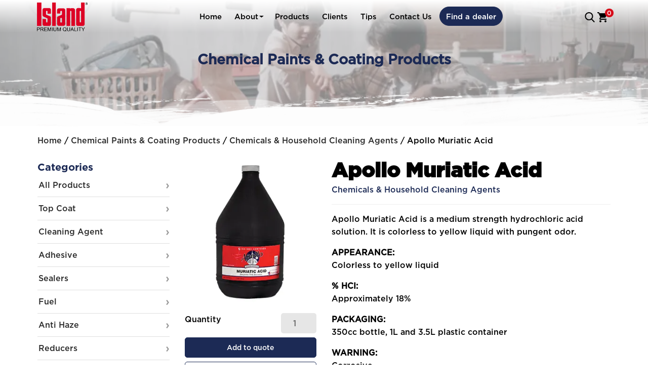

--- FILE ---
content_type: text/html; charset=UTF-8
request_url: https://tiic-chem.com.ph/products/cleaning-agent/apollo-muriatic-acid/
body_size: 17709
content:
<!doctype html>
<html lang="en-US">
<head>
	<meta charset="UTF-8">
<script type="text/javascript">
/* <![CDATA[ */
var gform;gform||(document.addEventListener("gform_main_scripts_loaded",function(){gform.scriptsLoaded=!0}),document.addEventListener("gform/theme/scripts_loaded",function(){gform.themeScriptsLoaded=!0}),window.addEventListener("DOMContentLoaded",function(){gform.domLoaded=!0}),gform={domLoaded:!1,scriptsLoaded:!1,themeScriptsLoaded:!1,isFormEditor:()=>"function"==typeof InitializeEditor,callIfLoaded:function(o){return!(!gform.domLoaded||!gform.scriptsLoaded||!gform.themeScriptsLoaded&&!gform.isFormEditor()||(gform.isFormEditor()&&console.warn("The use of gform.initializeOnLoaded() is deprecated in the form editor context and will be removed in Gravity Forms 3.1."),o(),0))},initializeOnLoaded:function(o){gform.callIfLoaded(o)||(document.addEventListener("gform_main_scripts_loaded",()=>{gform.scriptsLoaded=!0,gform.callIfLoaded(o)}),document.addEventListener("gform/theme/scripts_loaded",()=>{gform.themeScriptsLoaded=!0,gform.callIfLoaded(o)}),window.addEventListener("DOMContentLoaded",()=>{gform.domLoaded=!0,gform.callIfLoaded(o)}))},hooks:{action:{},filter:{}},addAction:function(o,r,e,t){gform.addHook("action",o,r,e,t)},addFilter:function(o,r,e,t){gform.addHook("filter",o,r,e,t)},doAction:function(o){gform.doHook("action",o,arguments)},applyFilters:function(o){return gform.doHook("filter",o,arguments)},removeAction:function(o,r){gform.removeHook("action",o,r)},removeFilter:function(o,r,e){gform.removeHook("filter",o,r,e)},addHook:function(o,r,e,t,n){null==gform.hooks[o][r]&&(gform.hooks[o][r]=[]);var d=gform.hooks[o][r];null==n&&(n=r+"_"+d.length),gform.hooks[o][r].push({tag:n,callable:e,priority:t=null==t?10:t})},doHook:function(r,o,e){var t;if(e=Array.prototype.slice.call(e,1),null!=gform.hooks[r][o]&&((o=gform.hooks[r][o]).sort(function(o,r){return o.priority-r.priority}),o.forEach(function(o){"function"!=typeof(t=o.callable)&&(t=window[t]),"action"==r?t.apply(null,e):e[0]=t.apply(null,e)})),"filter"==r)return e[0]},removeHook:function(o,r,t,n){var e;null!=gform.hooks[o][r]&&(e=(e=gform.hooks[o][r]).filter(function(o,r,e){return!!(null!=n&&n!=o.tag||null!=t&&t!=o.priority)}),gform.hooks[o][r]=e)}});
/* ]]> */
</script>

	<meta name="viewport" content="width=device-width, initial-scale=1">
	<link rel="profile" href="https://gmpg.org/xfn/11">

	<meta name='robots' content='index, follow, max-image-preview:large, max-snippet:-1, max-video-preview:-1' />
	<style>img:is([sizes="auto" i], [sizes^="auto," i]) { contain-intrinsic-size: 3000px 1500px }</style>
	<!-- Google Tag Manager -->
<script>(function(w,d,s,l,i){w[l]=w[l]||[];w[l].push({'gtm.start':
new Date().getTime(),event:'gtm.js'});var f=d.getElementsByTagName(s)[0],
j=d.createElement(s),dl=l!='dataLayer'?'&l='+l:'';j.async=true;j.src=
'https://www.googletagmanager.com/gtm.js?id='+i+dl;f.parentNode.insertBefore(j,f);
})(window,document,'script','dataLayer','GTM-NDMLJFK');</script>
<!-- End Google Tag Manager -->
	<!-- This site is optimized with the Yoast SEO plugin v26.8 - https://yoast.com/product/yoast-seo-wordpress/ -->
	<title>Chemical Disinfectant | Apollo Muriatic Acid | Island Chemical Paints</title>
	<meta name="description" content="Use Island Chemicals&#039; Muriatic Acid as a chemical disinfectant that can help clean surfaces, regulate their pH levels, and more." />
	<link rel="canonical" href="https://tiic-chem.com.ph/products/cleaning-agent/apollo-muriatic-acid/" />
	<meta property="og:locale" content="en_US" />
	<meta property="og:type" content="article" />
	<meta property="og:title" content="Chemical Disinfectant | Apollo Muriatic Acid | Island Chemical Paints" />
	<meta property="og:description" content="Use Island Chemicals&#039; Muriatic Acid as a chemical disinfectant that can help clean surfaces, regulate their pH levels, and more." />
	<meta property="og:url" content="https://tiic-chem.com.ph/products/cleaning-agent/apollo-muriatic-acid/" />
	<meta property="og:site_name" content="Island Chemical Paints" />
	<meta property="article:modified_time" content="2023-12-04T08:53:52+00:00" />
	<meta property="og:image" content="https://tiic-chem.com.ph/wp-content/uploads/apollo-muriatic-acid.webp" />
	<meta property="og:image:width" content="280" />
	<meta property="og:image:height" content="310" />
	<meta property="og:image:type" content="image/webp" />
	<meta name="twitter:card" content="summary_large_image" />
	<meta name="twitter:label1" content="Est. reading time" />
	<meta name="twitter:data1" content="1 minute" />
	<script type="application/ld+json" class="yoast-schema-graph">{"@context":"https://schema.org","@graph":[{"@type":"WebPage","@id":"https://tiic-chem.com.ph/products/cleaning-agent/apollo-muriatic-acid/","url":"https://tiic-chem.com.ph/products/cleaning-agent/apollo-muriatic-acid/","name":"Chemical Disinfectant | Apollo Muriatic Acid | Island Chemical Paints","isPartOf":{"@id":"https://tiic-chem.com.ph/#website"},"primaryImageOfPage":{"@id":"https://tiic-chem.com.ph/products/cleaning-agent/apollo-muriatic-acid/#primaryimage"},"image":{"@id":"https://tiic-chem.com.ph/products/cleaning-agent/apollo-muriatic-acid/#primaryimage"},"thumbnailUrl":"https://tiic-chem.com.ph/wp-content/uploads/apollo-muriatic-acid.webp","datePublished":"2021-08-24T19:58:13+00:00","dateModified":"2023-12-04T08:53:52+00:00","description":"Use Island Chemicals' Muriatic Acid as a chemical disinfectant that can help clean surfaces, regulate their pH levels, and more.","breadcrumb":{"@id":"https://tiic-chem.com.ph/products/cleaning-agent/apollo-muriatic-acid/#breadcrumb"},"inLanguage":"en-US","potentialAction":[{"@type":"ReadAction","target":["https://tiic-chem.com.ph/products/cleaning-agent/apollo-muriatic-acid/"]}]},{"@type":"ImageObject","inLanguage":"en-US","@id":"https://tiic-chem.com.ph/products/cleaning-agent/apollo-muriatic-acid/#primaryimage","url":"https://tiic-chem.com.ph/wp-content/uploads/apollo-muriatic-acid.webp","contentUrl":"https://tiic-chem.com.ph/wp-content/uploads/apollo-muriatic-acid.webp","width":280,"height":310,"caption":"apollo muriatic acid"},{"@type":"BreadcrumbList","@id":"https://tiic-chem.com.ph/products/cleaning-agent/apollo-muriatic-acid/#breadcrumb","itemListElement":[{"@type":"ListItem","position":1,"name":"Home","item":"https://tiic-chem.com.ph/"},{"@type":"ListItem","position":2,"name":"Chemical Paints &amp; Coating Products","item":"https://tiic-chem.com.ph/products/"},{"@type":"ListItem","position":3,"name":"Chemicals &amp; Household Cleaning Agents","item":"https://tiic-chem.com.ph/products/cleaning-agent/"},{"@type":"ListItem","position":4,"name":"Apollo Muriatic Acid"}]},{"@type":"WebSite","@id":"https://tiic-chem.com.ph/#website","url":"https://tiic-chem.com.ph/","name":"Island Chemical Paints","description":"","publisher":{"@id":"https://tiic-chem.com.ph/#organization"},"potentialAction":[{"@type":"SearchAction","target":{"@type":"EntryPoint","urlTemplate":"https://tiic-chem.com.ph/?s={search_term_string}"},"query-input":{"@type":"PropertyValueSpecification","valueRequired":true,"valueName":"search_term_string"}}],"inLanguage":"en-US"},{"@type":"Organization","@id":"https://tiic-chem.com.ph/#organization","name":"Island Chemical Paints","url":"https://tiic-chem.com.ph/","logo":{"@type":"ImageObject","inLanguage":"en-US","@id":"https://tiic-chem.com.ph/#/schema/logo/image/","url":"https://tiic-chem.com.ph/wp-content/uploads/cropped-island-premium-quality-logo.webp","contentUrl":"https://tiic-chem.com.ph/wp-content/uploads/cropped-island-premium-quality-logo.webp","width":1275,"height":728,"caption":"Island Chemical Paints"},"image":{"@id":"https://tiic-chem.com.ph/#/schema/logo/image/"}}]}</script>
	<!-- / Yoast SEO plugin. -->


<link rel="alternate" type="application/rss+xml" title="Island Chemical Paints &raquo; Feed" href="https://tiic-chem.com.ph/feed/" />
<link rel="alternate" type="application/rss+xml" title="Island Chemical Paints &raquo; Comments Feed" href="https://tiic-chem.com.ph/comments/feed/" />
<link rel="alternate" type="application/rss+xml" title="Island Chemical Paints &raquo; Apollo Muriatic Acid Comments Feed" href="https://tiic-chem.com.ph/products/cleaning-agent/apollo-muriatic-acid/feed/" />
<script type="text/javascript">
/* <![CDATA[ */
window._wpemojiSettings = {"baseUrl":"https:\/\/s.w.org\/images\/core\/emoji\/16.0.1\/72x72\/","ext":".png","svgUrl":"https:\/\/s.w.org\/images\/core\/emoji\/16.0.1\/svg\/","svgExt":".svg","source":{"concatemoji":"https:\/\/tiic-chem.com.ph\/wp-includes\/js\/wp-emoji-release.min.js?ver=08e2b7d3f64ff213a364b592b746b199"}};
/*! This file is auto-generated */
!function(s,n){var o,i,e;function c(e){try{var t={supportTests:e,timestamp:(new Date).valueOf()};sessionStorage.setItem(o,JSON.stringify(t))}catch(e){}}function p(e,t,n){e.clearRect(0,0,e.canvas.width,e.canvas.height),e.fillText(t,0,0);var t=new Uint32Array(e.getImageData(0,0,e.canvas.width,e.canvas.height).data),a=(e.clearRect(0,0,e.canvas.width,e.canvas.height),e.fillText(n,0,0),new Uint32Array(e.getImageData(0,0,e.canvas.width,e.canvas.height).data));return t.every(function(e,t){return e===a[t]})}function u(e,t){e.clearRect(0,0,e.canvas.width,e.canvas.height),e.fillText(t,0,0);for(var n=e.getImageData(16,16,1,1),a=0;a<n.data.length;a++)if(0!==n.data[a])return!1;return!0}function f(e,t,n,a){switch(t){case"flag":return n(e,"\ud83c\udff3\ufe0f\u200d\u26a7\ufe0f","\ud83c\udff3\ufe0f\u200b\u26a7\ufe0f")?!1:!n(e,"\ud83c\udde8\ud83c\uddf6","\ud83c\udde8\u200b\ud83c\uddf6")&&!n(e,"\ud83c\udff4\udb40\udc67\udb40\udc62\udb40\udc65\udb40\udc6e\udb40\udc67\udb40\udc7f","\ud83c\udff4\u200b\udb40\udc67\u200b\udb40\udc62\u200b\udb40\udc65\u200b\udb40\udc6e\u200b\udb40\udc67\u200b\udb40\udc7f");case"emoji":return!a(e,"\ud83e\udedf")}return!1}function g(e,t,n,a){var r="undefined"!=typeof WorkerGlobalScope&&self instanceof WorkerGlobalScope?new OffscreenCanvas(300,150):s.createElement("canvas"),o=r.getContext("2d",{willReadFrequently:!0}),i=(o.textBaseline="top",o.font="600 32px Arial",{});return e.forEach(function(e){i[e]=t(o,e,n,a)}),i}function t(e){var t=s.createElement("script");t.src=e,t.defer=!0,s.head.appendChild(t)}"undefined"!=typeof Promise&&(o="wpEmojiSettingsSupports",i=["flag","emoji"],n.supports={everything:!0,everythingExceptFlag:!0},e=new Promise(function(e){s.addEventListener("DOMContentLoaded",e,{once:!0})}),new Promise(function(t){var n=function(){try{var e=JSON.parse(sessionStorage.getItem(o));if("object"==typeof e&&"number"==typeof e.timestamp&&(new Date).valueOf()<e.timestamp+604800&&"object"==typeof e.supportTests)return e.supportTests}catch(e){}return null}();if(!n){if("undefined"!=typeof Worker&&"undefined"!=typeof OffscreenCanvas&&"undefined"!=typeof URL&&URL.createObjectURL&&"undefined"!=typeof Blob)try{var e="postMessage("+g.toString()+"("+[JSON.stringify(i),f.toString(),p.toString(),u.toString()].join(",")+"));",a=new Blob([e],{type:"text/javascript"}),r=new Worker(URL.createObjectURL(a),{name:"wpTestEmojiSupports"});return void(r.onmessage=function(e){c(n=e.data),r.terminate(),t(n)})}catch(e){}c(n=g(i,f,p,u))}t(n)}).then(function(e){for(var t in e)n.supports[t]=e[t],n.supports.everything=n.supports.everything&&n.supports[t],"flag"!==t&&(n.supports.everythingExceptFlag=n.supports.everythingExceptFlag&&n.supports[t]);n.supports.everythingExceptFlag=n.supports.everythingExceptFlag&&!n.supports.flag,n.DOMReady=!1,n.readyCallback=function(){n.DOMReady=!0}}).then(function(){return e}).then(function(){var e;n.supports.everything||(n.readyCallback(),(e=n.source||{}).concatemoji?t(e.concatemoji):e.wpemoji&&e.twemoji&&(t(e.twemoji),t(e.wpemoji)))}))}((window,document),window._wpemojiSettings);
/* ]]> */
</script>
<style id='wp-emoji-styles-inline-css' type='text/css'>

	img.wp-smiley, img.emoji {
		display: inline !important;
		border: none !important;
		box-shadow: none !important;
		height: 1em !important;
		width: 1em !important;
		margin: 0 0.07em !important;
		vertical-align: -0.1em !important;
		background: none !important;
		padding: 0 !important;
	}
</style>
<link rel='stylesheet' id='wp-block-library-css' href='https://tiic-chem.com.ph/wp-includes/css/dist/block-library/style.min.css?ver=08e2b7d3f64ff213a364b592b746b199' type='text/css' media='all' />
<style id='classic-theme-styles-inline-css' type='text/css'>
/*! This file is auto-generated */
.wp-block-button__link{color:#fff;background-color:#32373c;border-radius:9999px;box-shadow:none;text-decoration:none;padding:calc(.667em + 2px) calc(1.333em + 2px);font-size:1.125em}.wp-block-file__button{background:#32373c;color:#fff;text-decoration:none}
</style>
<style id='global-styles-inline-css' type='text/css'>
:root{--wp--preset--aspect-ratio--square: 1;--wp--preset--aspect-ratio--4-3: 4/3;--wp--preset--aspect-ratio--3-4: 3/4;--wp--preset--aspect-ratio--3-2: 3/2;--wp--preset--aspect-ratio--2-3: 2/3;--wp--preset--aspect-ratio--16-9: 16/9;--wp--preset--aspect-ratio--9-16: 9/16;--wp--preset--color--black: #000000;--wp--preset--color--cyan-bluish-gray: #abb8c3;--wp--preset--color--white: #ffffff;--wp--preset--color--pale-pink: #f78da7;--wp--preset--color--vivid-red: #cf2e2e;--wp--preset--color--luminous-vivid-orange: #ff6900;--wp--preset--color--luminous-vivid-amber: #fcb900;--wp--preset--color--light-green-cyan: #7bdcb5;--wp--preset--color--vivid-green-cyan: #00d084;--wp--preset--color--pale-cyan-blue: #8ed1fc;--wp--preset--color--vivid-cyan-blue: #0693e3;--wp--preset--color--vivid-purple: #9b51e0;--wp--preset--gradient--vivid-cyan-blue-to-vivid-purple: linear-gradient(135deg,rgba(6,147,227,1) 0%,rgb(155,81,224) 100%);--wp--preset--gradient--light-green-cyan-to-vivid-green-cyan: linear-gradient(135deg,rgb(122,220,180) 0%,rgb(0,208,130) 100%);--wp--preset--gradient--luminous-vivid-amber-to-luminous-vivid-orange: linear-gradient(135deg,rgba(252,185,0,1) 0%,rgba(255,105,0,1) 100%);--wp--preset--gradient--luminous-vivid-orange-to-vivid-red: linear-gradient(135deg,rgba(255,105,0,1) 0%,rgb(207,46,46) 100%);--wp--preset--gradient--very-light-gray-to-cyan-bluish-gray: linear-gradient(135deg,rgb(238,238,238) 0%,rgb(169,184,195) 100%);--wp--preset--gradient--cool-to-warm-spectrum: linear-gradient(135deg,rgb(74,234,220) 0%,rgb(151,120,209) 20%,rgb(207,42,186) 40%,rgb(238,44,130) 60%,rgb(251,105,98) 80%,rgb(254,248,76) 100%);--wp--preset--gradient--blush-light-purple: linear-gradient(135deg,rgb(255,206,236) 0%,rgb(152,150,240) 100%);--wp--preset--gradient--blush-bordeaux: linear-gradient(135deg,rgb(254,205,165) 0%,rgb(254,45,45) 50%,rgb(107,0,62) 100%);--wp--preset--gradient--luminous-dusk: linear-gradient(135deg,rgb(255,203,112) 0%,rgb(199,81,192) 50%,rgb(65,88,208) 100%);--wp--preset--gradient--pale-ocean: linear-gradient(135deg,rgb(255,245,203) 0%,rgb(182,227,212) 50%,rgb(51,167,181) 100%);--wp--preset--gradient--electric-grass: linear-gradient(135deg,rgb(202,248,128) 0%,rgb(113,206,126) 100%);--wp--preset--gradient--midnight: linear-gradient(135deg,rgb(2,3,129) 0%,rgb(40,116,252) 100%);--wp--preset--font-size--small: 13px;--wp--preset--font-size--medium: 20px;--wp--preset--font-size--large: 36px;--wp--preset--font-size--x-large: 42px;--wp--preset--spacing--20: 0.44rem;--wp--preset--spacing--30: 0.67rem;--wp--preset--spacing--40: 1rem;--wp--preset--spacing--50: 1.5rem;--wp--preset--spacing--60: 2.25rem;--wp--preset--spacing--70: 3.38rem;--wp--preset--spacing--80: 5.06rem;--wp--preset--shadow--natural: 6px 6px 9px rgba(0, 0, 0, 0.2);--wp--preset--shadow--deep: 12px 12px 50px rgba(0, 0, 0, 0.4);--wp--preset--shadow--sharp: 6px 6px 0px rgba(0, 0, 0, 0.2);--wp--preset--shadow--outlined: 6px 6px 0px -3px rgba(255, 255, 255, 1), 6px 6px rgba(0, 0, 0, 1);--wp--preset--shadow--crisp: 6px 6px 0px rgba(0, 0, 0, 1);}:where(.is-layout-flex){gap: 0.5em;}:where(.is-layout-grid){gap: 0.5em;}body .is-layout-flex{display: flex;}.is-layout-flex{flex-wrap: wrap;align-items: center;}.is-layout-flex > :is(*, div){margin: 0;}body .is-layout-grid{display: grid;}.is-layout-grid > :is(*, div){margin: 0;}:where(.wp-block-columns.is-layout-flex){gap: 2em;}:where(.wp-block-columns.is-layout-grid){gap: 2em;}:where(.wp-block-post-template.is-layout-flex){gap: 1.25em;}:where(.wp-block-post-template.is-layout-grid){gap: 1.25em;}.has-black-color{color: var(--wp--preset--color--black) !important;}.has-cyan-bluish-gray-color{color: var(--wp--preset--color--cyan-bluish-gray) !important;}.has-white-color{color: var(--wp--preset--color--white) !important;}.has-pale-pink-color{color: var(--wp--preset--color--pale-pink) !important;}.has-vivid-red-color{color: var(--wp--preset--color--vivid-red) !important;}.has-luminous-vivid-orange-color{color: var(--wp--preset--color--luminous-vivid-orange) !important;}.has-luminous-vivid-amber-color{color: var(--wp--preset--color--luminous-vivid-amber) !important;}.has-light-green-cyan-color{color: var(--wp--preset--color--light-green-cyan) !important;}.has-vivid-green-cyan-color{color: var(--wp--preset--color--vivid-green-cyan) !important;}.has-pale-cyan-blue-color{color: var(--wp--preset--color--pale-cyan-blue) !important;}.has-vivid-cyan-blue-color{color: var(--wp--preset--color--vivid-cyan-blue) !important;}.has-vivid-purple-color{color: var(--wp--preset--color--vivid-purple) !important;}.has-black-background-color{background-color: var(--wp--preset--color--black) !important;}.has-cyan-bluish-gray-background-color{background-color: var(--wp--preset--color--cyan-bluish-gray) !important;}.has-white-background-color{background-color: var(--wp--preset--color--white) !important;}.has-pale-pink-background-color{background-color: var(--wp--preset--color--pale-pink) !important;}.has-vivid-red-background-color{background-color: var(--wp--preset--color--vivid-red) !important;}.has-luminous-vivid-orange-background-color{background-color: var(--wp--preset--color--luminous-vivid-orange) !important;}.has-luminous-vivid-amber-background-color{background-color: var(--wp--preset--color--luminous-vivid-amber) !important;}.has-light-green-cyan-background-color{background-color: var(--wp--preset--color--light-green-cyan) !important;}.has-vivid-green-cyan-background-color{background-color: var(--wp--preset--color--vivid-green-cyan) !important;}.has-pale-cyan-blue-background-color{background-color: var(--wp--preset--color--pale-cyan-blue) !important;}.has-vivid-cyan-blue-background-color{background-color: var(--wp--preset--color--vivid-cyan-blue) !important;}.has-vivid-purple-background-color{background-color: var(--wp--preset--color--vivid-purple) !important;}.has-black-border-color{border-color: var(--wp--preset--color--black) !important;}.has-cyan-bluish-gray-border-color{border-color: var(--wp--preset--color--cyan-bluish-gray) !important;}.has-white-border-color{border-color: var(--wp--preset--color--white) !important;}.has-pale-pink-border-color{border-color: var(--wp--preset--color--pale-pink) !important;}.has-vivid-red-border-color{border-color: var(--wp--preset--color--vivid-red) !important;}.has-luminous-vivid-orange-border-color{border-color: var(--wp--preset--color--luminous-vivid-orange) !important;}.has-luminous-vivid-amber-border-color{border-color: var(--wp--preset--color--luminous-vivid-amber) !important;}.has-light-green-cyan-border-color{border-color: var(--wp--preset--color--light-green-cyan) !important;}.has-vivid-green-cyan-border-color{border-color: var(--wp--preset--color--vivid-green-cyan) !important;}.has-pale-cyan-blue-border-color{border-color: var(--wp--preset--color--pale-cyan-blue) !important;}.has-vivid-cyan-blue-border-color{border-color: var(--wp--preset--color--vivid-cyan-blue) !important;}.has-vivid-purple-border-color{border-color: var(--wp--preset--color--vivid-purple) !important;}.has-vivid-cyan-blue-to-vivid-purple-gradient-background{background: var(--wp--preset--gradient--vivid-cyan-blue-to-vivid-purple) !important;}.has-light-green-cyan-to-vivid-green-cyan-gradient-background{background: var(--wp--preset--gradient--light-green-cyan-to-vivid-green-cyan) !important;}.has-luminous-vivid-amber-to-luminous-vivid-orange-gradient-background{background: var(--wp--preset--gradient--luminous-vivid-amber-to-luminous-vivid-orange) !important;}.has-luminous-vivid-orange-to-vivid-red-gradient-background{background: var(--wp--preset--gradient--luminous-vivid-orange-to-vivid-red) !important;}.has-very-light-gray-to-cyan-bluish-gray-gradient-background{background: var(--wp--preset--gradient--very-light-gray-to-cyan-bluish-gray) !important;}.has-cool-to-warm-spectrum-gradient-background{background: var(--wp--preset--gradient--cool-to-warm-spectrum) !important;}.has-blush-light-purple-gradient-background{background: var(--wp--preset--gradient--blush-light-purple) !important;}.has-blush-bordeaux-gradient-background{background: var(--wp--preset--gradient--blush-bordeaux) !important;}.has-luminous-dusk-gradient-background{background: var(--wp--preset--gradient--luminous-dusk) !important;}.has-pale-ocean-gradient-background{background: var(--wp--preset--gradient--pale-ocean) !important;}.has-electric-grass-gradient-background{background: var(--wp--preset--gradient--electric-grass) !important;}.has-midnight-gradient-background{background: var(--wp--preset--gradient--midnight) !important;}.has-small-font-size{font-size: var(--wp--preset--font-size--small) !important;}.has-medium-font-size{font-size: var(--wp--preset--font-size--medium) !important;}.has-large-font-size{font-size: var(--wp--preset--font-size--large) !important;}.has-x-large-font-size{font-size: var(--wp--preset--font-size--x-large) !important;}
:where(.wp-block-post-template.is-layout-flex){gap: 1.25em;}:where(.wp-block-post-template.is-layout-grid){gap: 1.25em;}
:where(.wp-block-columns.is-layout-flex){gap: 2em;}:where(.wp-block-columns.is-layout-grid){gap: 2em;}
:root :where(.wp-block-pullquote){font-size: 1.5em;line-height: 1.6;}
</style>
<link rel='stylesheet' id='photoswipe-css' href='https://tiic-chem.com.ph/wp-content/plugins/woocommerce/assets/css/photoswipe/photoswipe.min.css?ver=10.4.3' type='text/css' media='all' />
<link rel='stylesheet' id='photoswipe-default-skin-css' href='https://tiic-chem.com.ph/wp-content/plugins/woocommerce/assets/css/photoswipe/default-skin/default-skin.min.css?ver=10.4.3' type='text/css' media='all' />
<style id='woocommerce-inline-inline-css' type='text/css'>
.woocommerce form .form-row .required { visibility: visible; }
</style>
<link rel='stylesheet' id='boilerplate-style-css' href='https://tiic-chem.com.ph/wp-content/themes/boilerplate/style.css?ver=all' type='text/css' media='all' />
<link rel='stylesheet' id='bootstrap-css' href='https://tiic-chem.com.ph/wp-content/themes/boilerplate/css/grid.min.css?ver=1.0.0' type='text/css' media='all' />
<link rel='stylesheet' id='custom-style-css' href='https://tiic-chem.com.ph/wp-content/themes/boilerplate/css/custom-style.css?ver=2024.0.7' type='text/css' media='all' />
<link rel='stylesheet' id='boilerplate-woocommerce-style-css' href='https://tiic-chem.com.ph/wp-content/themes/boilerplate/woocommerce.css?ver=08e2b7d3f64ff213a364b592b746b199' type='text/css' media='all' />
<style id='boilerplate-woocommerce-style-inline-css' type='text/css'>
@font-face {
			font-family: "star";
			src: url("https://tiic-chem.com.ph/wp-content/plugins/woocommerce/assets/fonts/star.eot");
			src: url("https://tiic-chem.com.ph/wp-content/plugins/woocommerce/assets/fonts/star.eot?#iefix") format("embedded-opentype"),
				url("https://tiic-chem.com.ph/wp-content/plugins/woocommerce/assets/fonts/star.woff") format("woff"),
				url("https://tiic-chem.com.ph/wp-content/plugins/woocommerce/assets/fonts/star.ttf") format("truetype"),
				url("https://tiic-chem.com.ph/wp-content/plugins/woocommerce/assets/fonts/star.svg#star") format("svg");
			font-weight: normal;
			font-style: normal;
		}
</style>
<script type="text/javascript" src="https://tiic-chem.com.ph/wp-includes/js/jquery/jquery.min.js?ver=3.7.1" id="jquery-core-js"></script>
<script type="text/javascript" src="https://tiic-chem.com.ph/wp-includes/js/jquery/jquery-migrate.min.js?ver=3.4.1" id="jquery-migrate-js"></script>
<script type="text/javascript" src="https://tiic-chem.com.ph/wp-content/plugins/woocommerce/assets/js/jquery-blockui/jquery.blockUI.min.js?ver=2.7.0-wc.10.4.3" id="wc-jquery-blockui-js" defer="defer" data-wp-strategy="defer"></script>
<script type="text/javascript" id="wc-add-to-cart-js-extra">
/* <![CDATA[ */
var wc_add_to_cart_params = {"ajax_url":"\/wp-admin\/admin-ajax.php","wc_ajax_url":"\/?wc-ajax=%%endpoint%%","i18n_view_cart":"View cart","cart_url":"https:\/\/tiic-chem.com.ph\/cart\/","is_cart":"","cart_redirect_after_add":"no"};
/* ]]> */
</script>
<script type="text/javascript" src="https://tiic-chem.com.ph/wp-content/plugins/woocommerce/assets/js/frontend/add-to-cart.min.js?ver=10.4.3" id="wc-add-to-cart-js" defer="defer" data-wp-strategy="defer"></script>
<script type="text/javascript" src="https://tiic-chem.com.ph/wp-content/plugins/woocommerce/assets/js/zoom/jquery.zoom.min.js?ver=1.7.21-wc.10.4.3" id="wc-zoom-js" defer="defer" data-wp-strategy="defer"></script>
<script type="text/javascript" src="https://tiic-chem.com.ph/wp-content/plugins/woocommerce/assets/js/flexslider/jquery.flexslider.min.js?ver=2.7.2-wc.10.4.3" id="wc-flexslider-js" defer="defer" data-wp-strategy="defer"></script>
<script type="text/javascript" src="https://tiic-chem.com.ph/wp-content/plugins/woocommerce/assets/js/photoswipe/photoswipe.min.js?ver=4.1.1-wc.10.4.3" id="wc-photoswipe-js" defer="defer" data-wp-strategy="defer"></script>
<script type="text/javascript" src="https://tiic-chem.com.ph/wp-content/plugins/woocommerce/assets/js/photoswipe/photoswipe-ui-default.min.js?ver=4.1.1-wc.10.4.3" id="wc-photoswipe-ui-default-js" defer="defer" data-wp-strategy="defer"></script>
<script type="text/javascript" id="wc-single-product-js-extra">
/* <![CDATA[ */
var wc_single_product_params = {"i18n_required_rating_text":"Please select a rating","i18n_rating_options":["1 of 5 stars","2 of 5 stars","3 of 5 stars","4 of 5 stars","5 of 5 stars"],"i18n_product_gallery_trigger_text":"View full-screen image gallery","review_rating_required":"yes","flexslider":{"rtl":false,"animation":"slide","smoothHeight":true,"directionNav":false,"controlNav":"thumbnails","slideshow":false,"animationSpeed":500,"animationLoop":false,"allowOneSlide":false},"zoom_enabled":"1","zoom_options":[],"photoswipe_enabled":"1","photoswipe_options":{"shareEl":false,"closeOnScroll":false,"history":false,"hideAnimationDuration":0,"showAnimationDuration":0},"flexslider_enabled":"1"};
/* ]]> */
</script>
<script type="text/javascript" src="https://tiic-chem.com.ph/wp-content/plugins/woocommerce/assets/js/frontend/single-product.min.js?ver=10.4.3" id="wc-single-product-js" defer="defer" data-wp-strategy="defer"></script>
<script type="text/javascript" src="https://tiic-chem.com.ph/wp-content/plugins/woocommerce/assets/js/js-cookie/js.cookie.min.js?ver=2.1.4-wc.10.4.3" id="wc-js-cookie-js" defer="defer" data-wp-strategy="defer"></script>
<script type="text/javascript" id="woocommerce-js-extra">
/* <![CDATA[ */
var woocommerce_params = {"ajax_url":"\/wp-admin\/admin-ajax.php","wc_ajax_url":"\/?wc-ajax=%%endpoint%%","i18n_password_show":"Show password","i18n_password_hide":"Hide password"};
/* ]]> */
</script>
<script type="text/javascript" src="https://tiic-chem.com.ph/wp-content/plugins/woocommerce/assets/js/frontend/woocommerce.min.js?ver=10.4.3" id="woocommerce-js" defer="defer" data-wp-strategy="defer"></script>
<link rel="https://api.w.org/" href="https://tiic-chem.com.ph/wp-json/" /><link rel="alternate" title="JSON" type="application/json" href="https://tiic-chem.com.ph/wp-json/wp/v2/product/632" /><link rel="EditURI" type="application/rsd+xml" title="RSD" href="https://tiic-chem.com.ph/xmlrpc.php?rsd" />
<link rel='shortlink' href='https://tiic-chem.com.ph/?p=632' />
<link rel="alternate" title="oEmbed (JSON)" type="application/json+oembed" href="https://tiic-chem.com.ph/wp-json/oembed/1.0/embed?url=https%3A%2F%2Ftiic-chem.com.ph%2Fproducts%2Fcleaning-agent%2Fapollo-muriatic-acid%2F" />
<link rel="alternate" title="oEmbed (XML)" type="text/xml+oembed" href="https://tiic-chem.com.ph/wp-json/oembed/1.0/embed?url=https%3A%2F%2Ftiic-chem.com.ph%2Fproducts%2Fcleaning-agent%2Fapollo-muriatic-acid%2F&#038;format=xml" />
	<noscript><style>.woocommerce-product-gallery{ opacity: 1 !important; }</style></noscript>
	<link rel="icon" href="https://tiic-chem.com.ph/wp-content/uploads/cropped-island-premium-quality-favicon-32x32.png" sizes="32x32" />
<link rel="icon" href="https://tiic-chem.com.ph/wp-content/uploads/cropped-island-premium-quality-favicon-192x192.png" sizes="192x192" />
<link rel="apple-touch-icon" href="https://tiic-chem.com.ph/wp-content/uploads/cropped-island-premium-quality-favicon-180x180.png" />
<meta name="msapplication-TileImage" content="https://tiic-chem.com.ph/wp-content/uploads/cropped-island-premium-quality-favicon-270x270.png" />
		<style type="text/css" id="wp-custom-css">
			.product-tags {
	display: none !important;
}

.footer-links ul {
    vertical-align: top;
}

.wp-block-image img {
    height: auto;
}

.contact-us-map iframe {
	height: 395px;
	width: 100%;
}

.contact-us .tab-content {
	display: block !important;
} 

.upload-file .screen-reader-text {
	display: block;
	padding-top: 10px;
}

.white-overlay {
  position: absolute;
  width: 100%;
  height: 100%;
  background-color: rgba(252, 252, 252, 0.5);
  display: block;
  top: 0;
}

.slider-wrapper .slide-content .white-overlay {
  display: none;
}

.entry-content a {
    word-break: break-all;
}

@media screen and (min-width:812px) {

    .slider-wrapper .slide-content  .white-overlay {
      position: absolute;
      width: 100%;
      height: 100%;
      background-color: rgba(252, 252, 252, 0.3);
      display: block;
      top: 0;
    }
}

@media screen and (min-width: 1025px) {
		.navigation-block .menu ul.sub-menu {
				padding: 12px;
			}
}


@media screen and (min-width: 812px){
.slider-wrapper .slide-content .white-overlay {
		background-color: rgba(252, 252, 252, 0.7) !important;
	}
}


@media screen and (min-width: 421px){
.slider-wrapper .slide-content .copy p {
    line-height: 170% !important;
}
}



.dealer-form .second-row .lg select {
    height: 45px !important;
}

.entry-content a {
	text-decoration: underline;
    color: #d70b18;
}

.img-full-width {
	width: 100%;
	height: auto;
}		</style>
		
	</head>

<body class="wp-singular product-template-default single single-product postid-632 wp-custom-logo wp-theme-boilerplate theme-boilerplate woocommerce woocommerce-page woocommerce-no-js no-sidebar woocommerce-active">


<div id="page" class="site">

	<div class="menu-wrapper">
		<div class="container px-4">
			<div class="row">
				<div class="wrapper col-lg-12">
			        <div class="menu-block">
			            <div class="logo-block">
											<a href="https://tiic-chem.com.ph/" class="custom-logo-link" rel="home"><img width="1275" height="728" src="https://tiic-chem.com.ph/wp-content/uploads/cropped-island-premium-quality-logo.webp" class="custom-logo" alt="Island Chemical Paints" decoding="async" fetchpriority="high" srcset="https://tiic-chem.com.ph/wp-content/uploads/cropped-island-premium-quality-logo.webp 1275w, https://tiic-chem.com.ph/wp-content/uploads/cropped-island-premium-quality-logo-600x343.webp 600w, https://tiic-chem.com.ph/wp-content/uploads/cropped-island-premium-quality-logo-300x171.webp 300w, https://tiic-chem.com.ph/wp-content/uploads/cropped-island-premium-quality-logo-150x86.webp 150w, https://tiic-chem.com.ph/wp-content/uploads/cropped-island-premium-quality-logo-768x439.webp 768w" sizes="(max-width: 1275px) 100vw, 1275px" /></a>			            </div>
			            <label for="menu_trigger" class="menu-button mb-0">
			            	<div>
			            		<span></span>
			            		<span></span>
			            		<span class="mb-0"></span>
			            	</div>
			            </label>
			            <input type="checkbox" id="menu_trigger">
			            <div class="navigation-block p-sm-0">
			                <label for="menu_trigger" class="close-menu-button"></label>
											<nav id="site-navigation" class="main-navigation">
												<div class="menu-main-navigation-container"><ul id="primary-menu" class="menu"><li id="menu-item-10" class="menu-item menu-item-type-post_type menu-item-object-page menu-item-home menu-item-10"><a href="https://tiic-chem.com.ph/">Home</a></li>
<li id="menu-item-272" class="menu-item menu-item-type-custom menu-item-object-custom menu-item-has-children menu-item-272"><a href="#">About</a>
<ul class="sub-menu">
	<li id="menu-item-669" class="menu-item menu-item-type-post_type menu-item-object-page menu-item-669"><a href="https://tiic-chem.com.ph/about-us/">About Us</a></li>
	<li id="menu-item-667" class="menu-item menu-item-type-custom menu-item-object-custom menu-item-667"><a href="https://tiic-chem.com.ph/our-guarantee/">Our Guarantee</a></li>
</ul>
</li>
<li id="menu-item-76" class="menu-item menu-item-type-custom menu-item-object-custom menu-item-76"><a href="https://tiic-chem.com.ph/products/">Products</a></li>
<li id="menu-item-454" class="menu-item menu-item-type-post_type menu-item-object-page menu-item-454"><a href="https://tiic-chem.com.ph/clients/">Clients</a></li>
<li id="menu-item-278" class="menu-item menu-item-type-taxonomy menu-item-object-category menu-item-278"><a href="https://tiic-chem.com.ph/home-decorating-tips/">Tips</a></li>
<li id="menu-item-455" class="menu-item menu-item-type-post_type menu-item-object-page menu-item-455"><a href="https://tiic-chem.com.ph/contact-us/">Contact Us</a></li>
<li id="menu-item-268" class="btn-find-dealer menu-item menu-item-type-custom menu-item-object-custom menu-item-268"><a href="https://tiic-chem.com.ph/dealer-locations/">Find a dealer</a></li>
</ul></div>											</nav><!-- #site-navigation -->
			            </div>
									<div class="icons-block">
										<div class="search">
											<div class="button" id="btn-search">
												<img src="https://tiic-chem.com.ph/wp-content/uploads/search.webp" style="width: 20px;" width="20" height="20">
											</div>
											<div class="content">
												<div class="search-close close" id="btn-close-2"></div>

												<form role="search" method="get" id="searchform" class="searchform" action="https://tiic-chem.com.ph">
													<div>
														<label for="s">
														<input type="text" value="" name="s" id="s" placeholder="Enter keyword"/></label>
														<input type="submit" id="searchsubmit" value="Search" class=""/>
													</div>
												</form>
											</div>


										</div>

										<div class="cart">
												<a href="https://tiic-chem.com.ph/cart/" style="display: block;"><img src="https://tiic-chem.com.ph/wp-content/themes/boilerplate/assets/images/shopping-cart-2.png" style="width: 20px;" width="20" height="20"><span class="cart-count">0</span></a>
										</div>
								</div>
			        </div>
			    </div>
			</div>
		</div>
	</div>
	<script>
		jQuery(document).ready(function($) {
			 $("#btn-close-2").click(function(){
		       $(".icons-block .search .content").fadeToggle(300);
					 $('body').css('overflow','scroll');
		   });

			 $("#btn-search").click(function(){
					 $(".icons-block .search .content").fadeToggle(300);
					 $('body').css('overflow','hidden');
			 });
		});
		</script>
		<script>
			/* Nav Mobile Dropdown */
			jQuery(document).ready(function($) {
			var parent_item = ".main-navigation .menu-item-has-children > a";
				$(parent_item).click(function(){
						$(this).next().slideToggle(300);
				});
			});

			/* Header on scroll */
			jQuery(document).ready(function($) {
				$(window).on("scroll", function() {
						if($(window).scrollTop() > 50) {
							$(".menu-wrapper").addClass("scroll");
						} else {
							//remove the background property so it comes transparent again (defined in your css)
			 			$(".menu-wrapper").removeClass("scroll");
					}
				});
			});


		</script>


	<div id="content" class="site-content">
<h1 class="d-none">Apollo Muriatic Acid</h1>
<header class="entry-header" style="background-image: url('https://tiic-chem.com.ph/wp-content/uploads/product-banner-update-2.webp')">
	<div class="container position-relative" style="z-index:9;">
		<div class="row">
			<div class="col-12 text-center">

						<h3 class="page-title text-navy-blue mb-3 yc">Chemical Paints &amp; Coating Products</h3>
									</div>
		</div>
	</div>
	<div class="white-overlay"></div>
	<div class="brush-bg">
		 <img src="https://tiic-chem.com.ph/wp-content/uploads/brush-1.webp" class="w-100" width="1200" height="100">
	</div>
</header><!-- .entry-header -->
<!-- Yoast breadcrumbs -->
<div class="breadcrumbs-container py-3 mb-2">
	<div class="container px-4">
		<div class="row">
			<div class="col-lg-12">
				<p id="breadcrumbs" class="mb-0"><span><span><a href="https://tiic-chem.com.ph/">Home</a></span> / <span><a href="https://tiic-chem.com.ph/products/">Chemical Paints &amp; Coating Products</a></span> / <span><a href="https://tiic-chem.com.ph/products/cleaning-agent/">Chemicals &amp; Household Cleaning Agents</a></span> / <span class="breadcrumb_last" aria-current="page">Apollo Muriatic Acid</span></span></p>			</div>
		</div>
	</div>
</div>

<div id="primary" class="content-area container px-4">
	<main id="main" class="site-main row">

		<div class="col-lg-3 col-md-12 col-sm-12">
			
<button id="btn_cat" class="btn btn-gray w-100 my-2 d-sm-block d-lg-none">Product Categories</button>
<div class="product-categories">
  <h5 class="d-lg-block d-none text-navy-blue ta">Categories</h5>
  <div class="accordion" style="padding-bottom: 20px" id="accordionExample">
    <div class="menu-products-menu-container"><ul id="menu-products-menu" class="dropdown-nav"><li id="menu-item-935" class="menu-item menu-item-type-custom menu-item-object-custom menu-item-935"><a href="https://tiic-chem.com.ph/products/">All Products</a></li>
<li id="menu-item-665" class="menu-item menu-item-type-custom menu-item-object-custom menu-item-665"><a href="https://tiic-chem.com.ph/products/top-coat/">Top Coat</a></li>
<li id="menu-item-310" class="menu-item menu-item-type-custom menu-item-object-custom menu-item-310"><a href="https://tiic-chem.com.ph/products/cleaning-agent/">Cleaning Agent</a></li>
<li id="menu-item-458" class="menu-item menu-item-type-custom menu-item-object-custom menu-item-458"><a href="https://tiic-chem.com.ph/products/adhesive/">Adhesive</a></li>
<li id="menu-item-736" class="menu-item menu-item-type-custom menu-item-object-custom menu-item-736"><a href="https://tiic-chem.com.ph/products/sealers/">Sealers</a></li>
<li id="menu-item-737" class="menu-item menu-item-type-custom menu-item-object-custom menu-item-737"><a href="https://tiic-chem.com.ph/products/fuel/">Fuel</a></li>
<li id="menu-item-738" class="menu-item menu-item-type-custom menu-item-object-custom menu-item-738"><a href="https://tiic-chem.com.ph/products/anti-haze/">Anti Haze</a></li>
<li id="menu-item-739" class="menu-item menu-item-type-custom menu-item-object-custom menu-item-739"><a href="https://tiic-chem.com.ph/products/reducers/">Reducers</a></li>
<li id="menu-item-740" class="menu-item menu-item-type-custom menu-item-object-custom menu-item-740"><a href="https://tiic-chem.com.ph/products/preserver/">Preservers</a></li>
<li id="menu-item-933" class="menu-item menu-item-type-custom menu-item-object-custom menu-item-933"><a href="https://tiic-chem.com.ph/products/remover/">Remover</a></li>
</ul></div>  </div>
</div>

<!-- <button id="btn_tags" class="btn btn-gray w-100 mt-0 mb-2 d-sm-block d-lg-none">Filter by tags</button> -->
<div class="product-tags">
  <h5 class="d-lg-block d-none text-navy-blue">Filter by tags</h5>
            <li class="btn btn-gray">
            <a href=""> </a>
          </li>
   
<!-- Mobile Dropdown - Categories -->
<script>
		jQuery(document).ready(function($) {
			$("#btn_cat").click(function(){
				$(".product-categories").slideToggle(300);
			});
			$("#btn_tags").click(function(){
 				$(".product-tags").slideToggle(300);
 			});
	});
</script>


<!-- Desktop Dropdown - Categories -->
<script>
		jQuery(document).ready(function($) {
		var parent_item = ".product-categories .menu-item-has-children > a";
			$(parent_item).click(function(){
					$(this).next().toggle(300);
			});
		});
</script>

	</div><!-- #secondary -->
		</div>

		<div class="col-lg-9 mb-4">
			<div class="woocommerce-notices-wrapper"></div>
			<div class="row py-4 py-lg-0">
				<div class="single-product-media col-lg-4 col-md-4">

						<!-- Product Image -->
						<div class="text-center featured-image">
							<img   src="https://tiic-chem.com.ph/wp-content/uploads/apollo-muriatic-acid.webp" class="attachment-post-thumbnail size-post-thumbnail wp-post-image" alt="apollo muriatic acid" decoding="async" srcset="https://tiic-chem.com.ph/wp-content/uploads/apollo-muriatic-acid.webp 280w, https://tiic-chem.com.ph/wp-content/uploads/apollo-muriatic-acid-271x300.webp 271w, https://tiic-chem.com.ph/wp-content/uploads/apollo-muriatic-acid-135x150.webp 135w" sizes="(max-width: 280px) 100vw, 280px" />						</div>

						<!-- Add to Cart Button -->
						<div class="add-to-cart">
							<p class=""></p>

	
	<form class="cart" action="https://tiic-chem.com.ph/products/cleaning-agent/apollo-muriatic-acid/" method="post" enctype='multipart/form-data'>
				<span style="float:left;">Quantity </span>

			<div class="quantity">
				<label class="screen-reader-text" for="quantity_6970ac326b598">Apollo Muriatic Acid quantity</label>
		<input
			type="number"
			id="quantity_6970ac326b598"
			class="input-text qty text"
			step="1"
			min="1"
			max=""
			name="quantity"
			value="1"
			title="Qty"
			size="4"
			inputmode="numeric" />
			</div>
	
		<button type="submit" name="add-to-cart" value="632" class="btn btn-navy-blue my-2 w-100 single_add_to_cart_button button alt">Add to quote</button>

			</form>

	
<div class="product_meta">

	
	
		<span class="sku_wrapper"> <span class="sku"></span></span>

	
	
	
	
</div>
						</div>

						<!-- Pdf Download -->
						<div class="downloadables text-center">
																<a href="https://tiic-chem.com.ph/wp-content/uploads/APOLLO-MURIATIC-ACID_TDS_Rev2.pdf" class="btn btn-outline w-100 d-block mb-2" target="_blank">Download TDS</a>
																	<a href="https://tiic-chem.com.ph/wp-content/uploads/APOLLO-MURIATIC-ACID_PH.pdf" class="btn btn-outline w-100 d-block mb-2" target="_blank">Download MSDS</a>
															
													</div>

						<!-- External Link Button -->
						
         </div>

				<div class="single-product-content col-lg-8 col-md-8 py-md-0 py-3">

					<!-- Product Details -->
						<h1 class="tiic-chem-products">Apollo Muriatic Acid</h1>
						<div class="pb-3 mb-3 text-navy-blue" style="border-bottom: 1px solid #eee;"> Chemicals &amp; Household Cleaning Agents						</div>
						
						<p>Apollo Muriatic Acid is a medium strength hydrochloric acid solution. It is colorless to yellow liquid with pungent odor.</p>
<p><strong>APPEARANCE:</strong><br />
Colorless to yellow liquid</p>
<p><strong>% HCI:</strong><br />
Approximately 18%</p>
<p><strong>PACKAGING:</strong><br />
350cc bottle, 1L and 3.5L plastic container</p>
<p><strong>WARNING:</strong><br />
Corrosive</p>
<p><strong>SAFETY PRECAUTION:</strong></p>
<ul>
<li>May cause chemical burns and permanent injury and scarring.</li>
<li>When handling this product wear facemask, gloves and protective clothing.</li>
<li>Keep out of the reach of children.</li>
</ul>
<p><strong>IMPORTANT:</strong><br />
When diluting acids; always add acid to water, “never add water to acid.”</p>
						<div>
															<h5 class="mb-0 gotham-bold">USE</h5>
								<p>For pH-regulating, ion exchanger regenerating pickling or cleaning agent.</p>
							
							
							
							
							
							
																					</div>
				</div>
			</div>

		</div>
		<div class="col-lg-12 py-3 py-lg-5">
			<div class="row">
				<!-- Related Products -->
											<div class="mb-3 col-12 col-md-12 col-lg-4">
							<div class=" p-4" style="background-image: url('https://tiic-chem.com.ph/wp-content/uploads/cta-products.webp'); background-size: cover; background-position: center;">
								<div>
									<h3><span class="text-white">Our Products</span></h3>
									<p class="pb-5 mb-3"><span class="text-white">Our line of high quality paints and products will give your home or project the vibrancy it needs.</span>

</p>
								</div>
								<div class="d-inline-block">
									<a class="btn btn-navy-blue text-uppercase d-block" href="https://tiicchem.wpengine.com/products/">View all products</a>
								</div>
							</div>
						</div>
												<div class="mb-3 col-12 col-md-12 col-lg-4">
							<div class=" p-4" style="background-image: url('https://tiic-chem.com.ph/wp-content/uploads/cta-explore.webp'); background-size: cover; background-position: center;">
								<div>
									<h3>Decorating Tips</h3>
									<p class="pb-5 mb-3">We’ve rounded up the best color and design inspirations to make your renovation easier. </p>
								</div>
								<div class="d-inline-block">
									<a class="btn btn-navy-blue text-uppercase d-block" href="https://tiicchem.wpengine.com/home-decorating-tips/">learn more</a>
								</div>
							</div>
						</div>
												<div class="mb-3 col-12 col-md-12 col-lg-4">
							<div class=" p-4" style="background-image: url('https://tiic-chem.com.ph/wp-content/uploads/cta-buy.webp'); background-size: cover; background-position: center;">
								<div>
									<h3>Where to Buy</h3>
									<p class="pb-5 mb-3">Get high-quality colors and finishes for your project from authorized Island paints dealers.

</p>
								</div>
								<div class="d-inline-block">
									<a class="btn btn-navy-blue text-uppercase d-block" href="https://tiicchem.wpengine.com/dealer-locations/">Look for a dealer</a>
								</div>
							</div>
						</div>
											 			</div>
		</div>

	</main><!-- #main -->
</div><!-- #primary -->


	</div><!-- #content -->


	<footer id="colophon" class="site-footer footer-container">
		<div class="footer-wrapper">
			<div class="container footer-block py-3 py-lg-4">
			<div class="row py-2">
				<div class="col-lg-8">
					<div class="container newsletter-block">
						<div class="row">
															<div class="label mt-3 px-0">
									<h5>Subscribe to our <span style="color: #d70b18">Newsletter</span></h5>
								</div>
								<div class="form col-lg-5 px-0">
									<script type="text/javascript">
/* <![CDATA[ */

/* ]]&gt; */
</script>

                <div class='gf_browser_chrome gform_wrapper gform_legacy_markup_wrapper gform-theme--no-framework' data-form-theme='legacy' data-form-index='0' id='gform_wrapper_2' ><div id='gf_2' class='gform_anchor' tabindex='-1'></div><form method='post' enctype='multipart/form-data' target='gform_ajax_frame_2' id='gform_2'  action='/products/cleaning-agent/apollo-muriatic-acid/#gf_2' data-formid='2' novalidate>
                        <div class='gform-body gform_body'><ul id='gform_fields_2' class='gform_fields top_label form_sublabel_below description_below validation_below'><li id="field_2_1" class="gfield gfield--type-email mb-3 field_sublabel_below gfield--no-description field_description_below field_validation_below gfield_visibility_visible"  ><label class='gfield_label gform-field-label' for='input_2_1'>Email</label><div class='ginput_container ginput_container_email'>
                            <input name='input_1' id='input_2_1' type='email' value='' class='medium'   placeholder='Enter email address'  aria-invalid="false"  />
                        </div></li><li id="field_2_2" class="gfield gfield--type-captcha field_sublabel_below gfield--no-description field_description_below field_validation_below gfield_visibility_visible"  ><label class='gfield_label gform-field-label' for='input_2_2'>CAPTCHA</label><div id='input_2_2' class='ginput_container ginput_recaptcha' data-sitekey='6LdMyd4ZAAAAAHaO3EaJNLHMaoLeYcp2KdrySg25'  data-theme='light' data-tabindex='0'  data-badge=''></div></li></ul></div>
        <div class='gform-footer gform_footer top_label'> <input type='submit' id='gform_submit_button_2' class='gform_button button' onclick='gform.submission.handleButtonClick(this);' data-submission-type='submit' value='Submit'  /> <input type='hidden' name='gform_ajax' value='form_id=2&amp;title=&amp;description=&amp;tabindex=0&amp;theme=legacy&amp;styles=[]&amp;hash=8888010d0a62f876634b42706f07733d' />
            <input type='hidden' class='gform_hidden' name='gform_submission_method' data-js='gform_submission_method_2' value='iframe' />
            <input type='hidden' class='gform_hidden' name='gform_theme' data-js='gform_theme_2' id='gform_theme_2' value='legacy' />
            <input type='hidden' class='gform_hidden' name='gform_style_settings' data-js='gform_style_settings_2' id='gform_style_settings_2' value='[]' />
            <input type='hidden' class='gform_hidden' name='is_submit_2' value='1' />
            <input type='hidden' class='gform_hidden' name='gform_submit' value='2' />
            
            <input type='hidden' class='gform_hidden' name='gform_unique_id' value='' />
            <input type='hidden' class='gform_hidden' name='state_2' value='WyJbXSIsImFkYWY4MTM0YjNhMGE3NjQ2OTNkOGQ3Y2FkMDk2ODc0Il0=' />
            <input type='hidden' autocomplete='off' class='gform_hidden' name='gform_target_page_number_2' id='gform_target_page_number_2' value='0' />
            <input type='hidden' autocomplete='off' class='gform_hidden' name='gform_source_page_number_2' id='gform_source_page_number_2' value='1' />
            <input type='hidden' name='gform_field_values' value='' />
            
        </div>
                        </form>
                        </div>
		                <iframe style='display:none;width:0px;height:0px;' src='about:blank' name='gform_ajax_frame_2' id='gform_ajax_frame_2' title='This iframe contains the logic required to handle Ajax powered Gravity Forms.'></iframe>
		                <script type="text/javascript">
/* <![CDATA[ */
 gform.initializeOnLoaded( function() {gformInitSpinner( 2, 'https://tiic-chem.com.ph/wp-content/plugins/gravityforms/images/spinner.svg', true );jQuery('#gform_ajax_frame_2').on('load',function(){var contents = jQuery(this).contents().find('*').html();var is_postback = contents.indexOf('GF_AJAX_POSTBACK') >= 0;if(!is_postback){return;}var form_content = jQuery(this).contents().find('#gform_wrapper_2');var is_confirmation = jQuery(this).contents().find('#gform_confirmation_wrapper_2').length > 0;var is_redirect = contents.indexOf('gformRedirect(){') >= 0;var is_form = form_content.length > 0 && ! is_redirect && ! is_confirmation;var mt = parseInt(jQuery('html').css('margin-top'), 10) + parseInt(jQuery('body').css('margin-top'), 10) + 100;if(is_form){jQuery('#gform_wrapper_2').html(form_content.html());if(form_content.hasClass('gform_validation_error')){jQuery('#gform_wrapper_2').addClass('gform_validation_error');} else {jQuery('#gform_wrapper_2').removeClass('gform_validation_error');}setTimeout( function() { /* delay the scroll by 50 milliseconds to fix a bug in chrome */ jQuery(document).scrollTop(jQuery('#gform_wrapper_2').offset().top - mt); }, 50 );if(window['gformInitDatepicker']) {gformInitDatepicker();}if(window['gformInitPriceFields']) {gformInitPriceFields();}var current_page = jQuery('#gform_source_page_number_2').val();gformInitSpinner( 2, 'https://tiic-chem.com.ph/wp-content/plugins/gravityforms/images/spinner.svg', true );jQuery(document).trigger('gform_page_loaded', [2, current_page]);window['gf_submitting_2'] = false;}else if(!is_redirect){var confirmation_content = jQuery(this).contents().find('.GF_AJAX_POSTBACK').html();if(!confirmation_content){confirmation_content = contents;}jQuery('#gform_wrapper_2').replaceWith(confirmation_content);jQuery(document).scrollTop(jQuery('#gf_2').offset().top - mt);jQuery(document).trigger('gform_confirmation_loaded', [2]);window['gf_submitting_2'] = false;wp.a11y.speak(jQuery('#gform_confirmation_message_2').text());}else{jQuery('#gform_2').append(contents);if(window['gformRedirect']) {gformRedirect();}}jQuery(document).trigger("gform_pre_post_render", [{ formId: "2", currentPage: "current_page", abort: function() { this.preventDefault(); } }]);        if (event && event.defaultPrevented) {                return;        }        const gformWrapperDiv = document.getElementById( "gform_wrapper_2" );        if ( gformWrapperDiv ) {            const visibilitySpan = document.createElement( "span" );            visibilitySpan.id = "gform_visibility_test_2";            gformWrapperDiv.insertAdjacentElement( "afterend", visibilitySpan );        }        const visibilityTestDiv = document.getElementById( "gform_visibility_test_2" );        let postRenderFired = false;        function triggerPostRender() {            if ( postRenderFired ) {                return;            }            postRenderFired = true;            gform.core.triggerPostRenderEvents( 2, current_page );            if ( visibilityTestDiv ) {                visibilityTestDiv.parentNode.removeChild( visibilityTestDiv );            }        }        function debounce( func, wait, immediate ) {            var timeout;            return function() {                var context = this, args = arguments;                var later = function() {                    timeout = null;                    if ( !immediate ) func.apply( context, args );                };                var callNow = immediate && !timeout;                clearTimeout( timeout );                timeout = setTimeout( later, wait );                if ( callNow ) func.apply( context, args );            };        }        const debouncedTriggerPostRender = debounce( function() {            triggerPostRender();        }, 200 );        if ( visibilityTestDiv && visibilityTestDiv.offsetParent === null ) {            const observer = new MutationObserver( ( mutations ) => {                mutations.forEach( ( mutation ) => {                    if ( mutation.type === 'attributes' && visibilityTestDiv.offsetParent !== null ) {                        debouncedTriggerPostRender();                        observer.disconnect();                    }                });            });            observer.observe( document.body, {                attributes: true,                childList: false,                subtree: true,                attributeFilter: [ 'style', 'class' ],            });        } else {            triggerPostRender();        }    } );} ); 
/* ]]&gt; */
</script>

								</div>
																			</div>
					</div>
				</div>
				
				<div class="col-lg-4 socmed-block">
					<h5></h5>
					<ul class="icons p-0 d-inline-block m-0">
					
						<li class="d-inline-block">
							<a class="d-block" href="" target="">
								<img src="">
							</a>
						</li>
						
						<li class="d-inline-block">
							<a class="d-block" href="" target="">
								<img src="">
							</a>
						</li>
						
						<li class="d-inline-block">
							<a class="d-block" href="" target="">
								<img src="">
							</a>
						</li>
						
						<li class="d-inline-block">
							<a class="d-block" href="" target="">
								<img src="">
							</a>
						</li>
																</ul>
				</div>
										</div>
		</div>
		</div>
		<div class="footer-wrapper">
			<div class="container footer-block py-4 mt-3">
			<div class="row">
				<div class="col-lg-6 px-0">
					<div class="container">
						<div class="row">
							<div class="footer-logo col-lg-3 px-0 pb-4 pb-lg-0">
								<div class="d-inline-block v-align-top">
									<a href="https://tiic-chem.com.ph/" class="custom-logo-link" rel="home"><img width="1275" height="728" src="https://tiic-chem.com.ph/wp-content/uploads/cropped-island-premium-quality-logo.webp" class="custom-logo" alt="Island Chemical Paints" decoding="async" srcset="https://tiic-chem.com.ph/wp-content/uploads/cropped-island-premium-quality-logo.webp 1275w, https://tiic-chem.com.ph/wp-content/uploads/cropped-island-premium-quality-logo-600x343.webp 600w, https://tiic-chem.com.ph/wp-content/uploads/cropped-island-premium-quality-logo-300x171.webp 300w, https://tiic-chem.com.ph/wp-content/uploads/cropped-island-premium-quality-logo-150x86.webp 150w, https://tiic-chem.com.ph/wp-content/uploads/cropped-island-premium-quality-logo-768x439.webp 768w" sizes="(max-width: 1275px) 100vw, 1275px" /></a>								</div>
							</div>
							<div class="col-lg-9 pb-4 pb-lg-0">
								<div class="d-inline-block footer-links">
									<ul class="pl-3 d-inline-block">
										<div class="menu-footer-menu-1-container"><ul id="footer-1" class="nav justify-content-center"><li id="menu-item-670" class="menu-item menu-item-type-post_type menu-item-object-page menu-item-670"><a href="https://tiic-chem.com.ph/about-us/">About Us</a></li>
<li id="menu-item-1356" class="menu-item menu-item-type-post_type menu-item-object-page menu-item-1356"><a href="https://tiic-chem.com.ph/be-a-dealer/">Be a Dealer</a></li>
<li id="menu-item-1357" class="menu-item menu-item-type-post_type menu-item-object-page menu-item-1357"><a href="https://tiic-chem.com.ph/contact-us/">Contact Us</a></li>
<li id="menu-item-1358" class="menu-item menu-item-type-post_type menu-item-object-page menu-item-1358"><a href="https://tiic-chem.com.ph/sitemap/">HTML Sitemap</a></li>
</ul></div>									</ul>
									<ul class="pl-5 d-inline-block">
										<div class="menu-footer-menu-2-container"><ul id="footer-2" class="nav justify-content-center"><li id="menu-item-106" class="menu-item menu-item-type-custom menu-item-object-custom menu-item-106"><a href="https://tiic-chem.com.ph/careers/">Careers</a></li>
<li id="menu-item-1359" class="menu-item menu-item-type-post_type menu-item-object-page menu-item-privacy-policy menu-item-1359"><a rel="privacy-policy" href="https://tiic-chem.com.ph/privacy-policy/">Privacy Policy</a></li>
<li id="menu-item-1360" class="menu-item menu-item-type-post_type menu-item-object-page menu-item-1360"><a href="https://tiic-chem.com.ph/dealer-locations/">Dealer Locations</a></li>
<li id="menu-item-1361" class="menu-item menu-item-type-custom menu-item-object-custom menu-item-1361"><a href="https://islandpaints.com/products/">Island Paints Products</a></li>
</ul></div>									</ul>
								</div>
							</div>
				</div>
			</div>
				</div>
				<div class="col-lg-6">
					<div class="container">
						<div class="row">
															<div class="col-lg-8">
									<div class="d-inline-block">
										<h5>Product Satisfaction Guarantee</h5>
										<p>To ensure, quality expectations are consistently met, Island Premium Paints's product lines come with a Product Satisfaction Guarantee.
</p>
									</div>
								</div>
								<div class="col-lg-4 text-center">
									<div class="d-inline-block">
										<a href="https://tiic-chem.com.ph/our-guarantee/">
											<img src="https://tiic-chem.com.ph/wp-content/uploads/psg.png" alt="island chemical paints - product satisfaction guarantee" class="w-100" width="200" height="203">
										</a>
									</div>
								</div>
																					</div>
					</div>
				</div>
			</div>
		</div>
		</div>
		<div class="footer-wrapper bg-medium-gray">

			<div class="container px-4 text-center">
				<div class="row py-3">
					
					<div class="site-info col-lg-12">
						<p class="mb-0">&copy; 2026. Island Chemical Paints. All rights reserved | <a href="https://tiic-chem.com.ph/privacy-policy/"> Privacy Policy</a> | <a href="https://tiic-chem.com.ph/terms-and-conditions/"> Terms &amp; Conditions</a></p>
					</div><!-- .site-info -->
				</div>
			</div>
	</div>


	</footer><!-- #colophon -->
</div><!-- #page -->
<script>
    jQuery(document).ready(function($) {
        $(".footer-container #gform_submit_button_2").attr("value","");
    });
</script>

<script type="speculationrules">
{"prefetch":[{"source":"document","where":{"and":[{"href_matches":"\/*"},{"not":{"href_matches":["\/wp-*.php","\/wp-admin\/*","\/wp-content\/uploads\/*","\/wp-content\/*","\/wp-content\/plugins\/*","\/wp-content\/themes\/boilerplate\/*","\/*\\?(.+)"]}},{"not":{"selector_matches":"a[rel~=\"nofollow\"]"}},{"not":{"selector_matches":".no-prefetch, .no-prefetch a"}}]},"eagerness":"conservative"}]}
</script>
<script type="application/ld+json">{"@context":"https://schema.org/","@type":"Product","@id":"https://tiic-chem.com.ph/products/cleaning-agent/apollo-muriatic-acid/#product","name":"Apollo Muriatic Acid","url":"https://tiic-chem.com.ph/products/cleaning-agent/apollo-muriatic-acid/","description":"Apollo Muriatic Acid is a medium strength hydrochloric acid solution. It is colorless to yellow liquid with pungent odor.\r\n\r\nAPPEARANCE:\r\nColorless to yellow liquid\r\n\r\n% HCI:\r\nApproximately 18%\r\n\r\nPACKAGING:\r\n350cc bottle, 1L and 3.5L plastic container\r\n\r\nWARNING:\r\nCorrosive\r\n\r\nSAFETY PRECAUTION:\r\n\r\n \tMay cause chemical burns and permanent injury and scarring.\r\n \tWhen handling this product wear facemask, gloves and protective clothing.\r\n \tKeep out of the reach of children.\r\n\r\nIMPORTANT:\r\nWhen diluting acids; always add acid to water, \u201cnever add water to acid.\u201d","image":"https://tiic-chem.com.ph/wp-content/uploads/apollo-muriatic-acid.webp","sku":632,"offers":[{"@type":"Offer","priceSpecification":[{"@type":"UnitPriceSpecification","price":"0.00","priceCurrency":"PHP","valueAddedTaxIncluded":false,"validThrough":"2027-12-31"}],"priceValidUntil":"2027-12-31","availability":"https://schema.org/InStock","url":"https://tiic-chem.com.ph/products/cleaning-agent/apollo-muriatic-acid/","seller":{"@type":"Organization","name":"Island Chemical Paints","url":"https://tiic-chem.com.ph"}}]}</script>
<div class="pswp" tabindex="-1" role="dialog" aria-hidden="true">
	<div class="pswp__bg"></div>
	<div class="pswp__scroll-wrap">
		<div class="pswp__container">
			<div class="pswp__item"></div>
			<div class="pswp__item"></div>
			<div class="pswp__item"></div>
		</div>
		<div class="pswp__ui pswp__ui--hidden">
			<div class="pswp__top-bar">
				<div class="pswp__counter"></div>
				<button class="pswp__button pswp__button--close" aria-label="Close (Esc)"></button>
				<button class="pswp__button pswp__button--share" aria-label="Share"></button>
				<button class="pswp__button pswp__button--fs" aria-label="Toggle fullscreen"></button>
				<button class="pswp__button pswp__button--zoom" aria-label="Zoom in/out"></button>
				<div class="pswp__preloader">
					<div class="pswp__preloader__icn">
						<div class="pswp__preloader__cut">
							<div class="pswp__preloader__donut"></div>
						</div>
					</div>
				</div>
			</div>
			<div class="pswp__share-modal pswp__share-modal--hidden pswp__single-tap">
				<div class="pswp__share-tooltip"></div>
			</div>
			<button class="pswp__button pswp__button--arrow--left" aria-label="Previous (arrow left)"></button>
			<button class="pswp__button pswp__button--arrow--right" aria-label="Next (arrow right)"></button>
			<div class="pswp__caption">
				<div class="pswp__caption__center"></div>
			</div>
		</div>
	</div>
</div>
	<script type='text/javascript'>
		(function () {
			var c = document.body.className;
			c = c.replace(/woocommerce-no-js/, 'woocommerce-js');
			document.body.className = c;
		})();
	</script>
	<link rel='stylesheet' id='wc-blocks-style-css' href='https://tiic-chem.com.ph/wp-content/plugins/woocommerce/assets/client/blocks/wc-blocks.css?ver=wc-10.4.3' type='text/css' media='all' />
<script type="text/javascript" src="https://tiic-chem.com.ph/wp-content/themes/boilerplate/js/navigation.js?ver=20151215" id="boilerplate-navigation-js"></script>
<script type="text/javascript" src="https://tiic-chem.com.ph/wp-content/themes/boilerplate/js/skip-link-focus-fix.js?ver=20151215" id="boilerplate-skip-link-focus-fix-js"></script>
<script type="text/javascript" src="https://tiic-chem.com.ph/wp-content/themes/boilerplate/js/bootstrap.min.js?ver=20190114" id="bootstrap-js"></script>
<script type="text/javascript" src="https://tiic-chem.com.ph/wp-includes/js/comment-reply.min.js?ver=08e2b7d3f64ff213a364b592b746b199" id="comment-reply-js" async="async" data-wp-strategy="async"></script>
<script type="text/javascript" src="https://tiic-chem.com.ph/wp-content/plugins/woocommerce/assets/js/sourcebuster/sourcebuster.min.js?ver=10.4.3" id="sourcebuster-js-js"></script>
<script type="text/javascript" id="wc-order-attribution-js-extra">
/* <![CDATA[ */
var wc_order_attribution = {"params":{"lifetime":1.0e-5,"session":30,"base64":false,"ajaxurl":"https:\/\/tiic-chem.com.ph\/wp-admin\/admin-ajax.php","prefix":"wc_order_attribution_","allowTracking":true},"fields":{"source_type":"current.typ","referrer":"current_add.rf","utm_campaign":"current.cmp","utm_source":"current.src","utm_medium":"current.mdm","utm_content":"current.cnt","utm_id":"current.id","utm_term":"current.trm","utm_source_platform":"current.plt","utm_creative_format":"current.fmt","utm_marketing_tactic":"current.tct","session_entry":"current_add.ep","session_start_time":"current_add.fd","session_pages":"session.pgs","session_count":"udata.vst","user_agent":"udata.uag"}};
/* ]]> */
</script>
<script type="text/javascript" src="https://tiic-chem.com.ph/wp-content/plugins/woocommerce/assets/js/frontend/order-attribution.min.js?ver=10.4.3" id="wc-order-attribution-js"></script>
<script type="text/javascript" src="https://tiic-chem.com.ph/wp-includes/js/dist/dom-ready.min.js?ver=f77871ff7694fffea381" id="wp-dom-ready-js"></script>
<script type="text/javascript" src="https://tiic-chem.com.ph/wp-includes/js/dist/hooks.min.js?ver=4d63a3d491d11ffd8ac6" id="wp-hooks-js"></script>
<script type="text/javascript" src="https://tiic-chem.com.ph/wp-includes/js/dist/i18n.min.js?ver=5e580eb46a90c2b997e6" id="wp-i18n-js"></script>
<script type="text/javascript" id="wp-i18n-js-after">
/* <![CDATA[ */
wp.i18n.setLocaleData( { 'text direction\u0004ltr': [ 'ltr' ] } );
/* ]]> */
</script>
<script type="text/javascript" src="https://tiic-chem.com.ph/wp-includes/js/dist/a11y.min.js?ver=3156534cc54473497e14" id="wp-a11y-js"></script>
<script type="text/javascript" defer='defer' src="https://tiic-chem.com.ph/wp-content/plugins/gravityforms/js/jquery.json.min.js?ver=2.9.25" id="gform_json-js"></script>
<script type="text/javascript" id="gform_gravityforms-js-extra">
/* <![CDATA[ */
var gform_i18n = {"datepicker":{"days":{"monday":"Mo","tuesday":"Tu","wednesday":"We","thursday":"Th","friday":"Fr","saturday":"Sa","sunday":"Su"},"months":{"january":"January","february":"February","march":"March","april":"April","may":"May","june":"June","july":"July","august":"August","september":"September","october":"October","november":"November","december":"December"},"firstDay":1,"iconText":"Select date"}};
var gf_legacy_multi = [];
var gform_gravityforms = {"strings":{"invalid_file_extension":"This type of file is not allowed. Must be one of the following:","delete_file":"Delete this file","in_progress":"in progress","file_exceeds_limit":"File exceeds size limit","illegal_extension":"This type of file is not allowed.","max_reached":"Maximum number of files reached","unknown_error":"There was a problem while saving the file on the server","currently_uploading":"Please wait for the uploading to complete","cancel":"Cancel","cancel_upload":"Cancel this upload","cancelled":"Cancelled","error":"Error","message":"Message"},"vars":{"images_url":"https:\/\/tiic-chem.com.ph\/wp-content\/plugins\/gravityforms\/images"}};
var gf_global = {"gf_currency_config":{"name":"Philippine Peso","symbol_left":"Php","symbol_right":"","symbol_padding":" ","thousand_separator":",","decimal_separator":".","decimals":2,"code":"PHP"},"base_url":"https:\/\/tiic-chem.com.ph\/wp-content\/plugins\/gravityforms","number_formats":[],"spinnerUrl":"https:\/\/tiic-chem.com.ph\/wp-content\/plugins\/gravityforms\/images\/spinner.svg","version_hash":"0c9c1b158bb63cef97009d38cdab417a","strings":{"newRowAdded":"New row added.","rowRemoved":"Row removed","formSaved":"The form has been saved.  The content contains the link to return and complete the form."}};
/* ]]> */
</script>
<script type="text/javascript" defer='defer' src="https://tiic-chem.com.ph/wp-content/plugins/gravityforms/js/gravityforms.min.js?ver=2.9.25" id="gform_gravityforms-js"></script>
<script type="text/javascript" defer='defer' src="https://www.google.com/recaptcha/api.js?hl=en&amp;ver=08e2b7d3f64ff213a364b592b746b199#038;render=explicit" id="gform_recaptcha-js"></script>
<script type="text/javascript" defer='defer' src="https://tiic-chem.com.ph/wp-content/plugins/gravityforms/js/placeholders.jquery.min.js?ver=2.9.25" id="gform_placeholder-js"></script>
<script type="text/javascript" defer='defer' src="https://tiic-chem.com.ph/wp-content/plugins/gravityforms/assets/js/dist/utils.min.js?ver=48a3755090e76a154853db28fc254681" id="gform_gravityforms_utils-js"></script>
<script type="text/javascript" defer='defer' src="https://tiic-chem.com.ph/wp-content/plugins/gravityforms/assets/js/dist/vendor-theme.min.js?ver=4f8b3915c1c1e1a6800825abd64b03cb" id="gform_gravityforms_theme_vendors-js"></script>
<script type="text/javascript" id="gform_gravityforms_theme-js-extra">
/* <![CDATA[ */
var gform_theme_config = {"common":{"form":{"honeypot":{"version_hash":"0c9c1b158bb63cef97009d38cdab417a"},"ajax":{"ajaxurl":"https:\/\/tiic-chem.com.ph\/wp-admin\/admin-ajax.php","ajax_submission_nonce":"fb4ca722f2","i18n":{"step_announcement":"Step %1$s of %2$s, %3$s","unknown_error":"There was an unknown error processing your request. Please try again."}}}},"hmr_dev":"","public_path":"https:\/\/tiic-chem.com.ph\/wp-content\/plugins\/gravityforms\/assets\/js\/dist\/","config_nonce":"0ba27bca35"};
/* ]]> */
</script>
<script type="text/javascript" defer='defer' src="https://tiic-chem.com.ph/wp-content/plugins/gravityforms/assets/js/dist/scripts-theme.min.js?ver=244d9e312b90e462b62b2d9b9d415753" id="gform_gravityforms_theme-js"></script>
<script type="text/javascript">
/* <![CDATA[ */
 gform.initializeOnLoaded( function() { jQuery(document).on('gform_post_render', function(event, formId, currentPage){if(formId == 2) {if(typeof Placeholders != 'undefined'){
                        Placeholders.enable();
                    }} } );jQuery(document).on('gform_post_conditional_logic', function(event, formId, fields, isInit){} ) } ); 
/* ]]> */
</script>
<script type="text/javascript">
/* <![CDATA[ */
 gform.initializeOnLoaded( function() {jQuery(document).trigger("gform_pre_post_render", [{ formId: "2", currentPage: "1", abort: function() { this.preventDefault(); } }]);        if (event && event.defaultPrevented) {                return;        }        const gformWrapperDiv = document.getElementById( "gform_wrapper_2" );        if ( gformWrapperDiv ) {            const visibilitySpan = document.createElement( "span" );            visibilitySpan.id = "gform_visibility_test_2";            gformWrapperDiv.insertAdjacentElement( "afterend", visibilitySpan );        }        const visibilityTestDiv = document.getElementById( "gform_visibility_test_2" );        let postRenderFired = false;        function triggerPostRender() {            if ( postRenderFired ) {                return;            }            postRenderFired = true;            gform.core.triggerPostRenderEvents( 2, 1 );            if ( visibilityTestDiv ) {                visibilityTestDiv.parentNode.removeChild( visibilityTestDiv );            }        }        function debounce( func, wait, immediate ) {            var timeout;            return function() {                var context = this, args = arguments;                var later = function() {                    timeout = null;                    if ( !immediate ) func.apply( context, args );                };                var callNow = immediate && !timeout;                clearTimeout( timeout );                timeout = setTimeout( later, wait );                if ( callNow ) func.apply( context, args );            };        }        const debouncedTriggerPostRender = debounce( function() {            triggerPostRender();        }, 200 );        if ( visibilityTestDiv && visibilityTestDiv.offsetParent === null ) {            const observer = new MutationObserver( ( mutations ) => {                mutations.forEach( ( mutation ) => {                    if ( mutation.type === 'attributes' && visibilityTestDiv.offsetParent !== null ) {                        debouncedTriggerPostRender();                        observer.disconnect();                    }                });            });            observer.observe( document.body, {                attributes: true,                childList: false,                subtree: true,                attributeFilter: [ 'style', 'class' ],            });        } else {            triggerPostRender();        }    } ); 
/* ]]> */
</script>

<!-- Google Tag Manager (noscript) -->
<noscript><iframe src="https://www.googletagmanager.com/ns.html?id=GTM-NDMLJFK"
height="0" width="0" style="display:none;visibility:hidden"></iframe></noscript>
<!-- End Google Tag Manager (noscript) -->
<script defer src="https://static.cloudflareinsights.com/beacon.min.js/vcd15cbe7772f49c399c6a5babf22c1241717689176015" integrity="sha512-ZpsOmlRQV6y907TI0dKBHq9Md29nnaEIPlkf84rnaERnq6zvWvPUqr2ft8M1aS28oN72PdrCzSjY4U6VaAw1EQ==" data-cf-beacon='{"version":"2024.11.0","token":"7f63b3d4e6854fc59a8a1523cc267600","r":1,"server_timing":{"name":{"cfCacheStatus":true,"cfEdge":true,"cfExtPri":true,"cfL4":true,"cfOrigin":true,"cfSpeedBrain":true},"location_startswith":null}}' crossorigin="anonymous"></script>
</body>
</html>


--- FILE ---
content_type: text/html; charset=utf-8
request_url: https://www.google.com/recaptcha/api2/anchor?ar=1&k=6LdMyd4ZAAAAAHaO3EaJNLHMaoLeYcp2KdrySg25&co=aHR0cHM6Ly90aWljLWNoZW0uY29tLnBoOjQ0Mw..&hl=en&v=PoyoqOPhxBO7pBk68S4YbpHZ&theme=light&size=normal&anchor-ms=20000&execute-ms=30000&cb=16r49942av6
body_size: 49151
content:
<!DOCTYPE HTML><html dir="ltr" lang="en"><head><meta http-equiv="Content-Type" content="text/html; charset=UTF-8">
<meta http-equiv="X-UA-Compatible" content="IE=edge">
<title>reCAPTCHA</title>
<style type="text/css">
/* cyrillic-ext */
@font-face {
  font-family: 'Roboto';
  font-style: normal;
  font-weight: 400;
  font-stretch: 100%;
  src: url(//fonts.gstatic.com/s/roboto/v48/KFO7CnqEu92Fr1ME7kSn66aGLdTylUAMa3GUBHMdazTgWw.woff2) format('woff2');
  unicode-range: U+0460-052F, U+1C80-1C8A, U+20B4, U+2DE0-2DFF, U+A640-A69F, U+FE2E-FE2F;
}
/* cyrillic */
@font-face {
  font-family: 'Roboto';
  font-style: normal;
  font-weight: 400;
  font-stretch: 100%;
  src: url(//fonts.gstatic.com/s/roboto/v48/KFO7CnqEu92Fr1ME7kSn66aGLdTylUAMa3iUBHMdazTgWw.woff2) format('woff2');
  unicode-range: U+0301, U+0400-045F, U+0490-0491, U+04B0-04B1, U+2116;
}
/* greek-ext */
@font-face {
  font-family: 'Roboto';
  font-style: normal;
  font-weight: 400;
  font-stretch: 100%;
  src: url(//fonts.gstatic.com/s/roboto/v48/KFO7CnqEu92Fr1ME7kSn66aGLdTylUAMa3CUBHMdazTgWw.woff2) format('woff2');
  unicode-range: U+1F00-1FFF;
}
/* greek */
@font-face {
  font-family: 'Roboto';
  font-style: normal;
  font-weight: 400;
  font-stretch: 100%;
  src: url(//fonts.gstatic.com/s/roboto/v48/KFO7CnqEu92Fr1ME7kSn66aGLdTylUAMa3-UBHMdazTgWw.woff2) format('woff2');
  unicode-range: U+0370-0377, U+037A-037F, U+0384-038A, U+038C, U+038E-03A1, U+03A3-03FF;
}
/* math */
@font-face {
  font-family: 'Roboto';
  font-style: normal;
  font-weight: 400;
  font-stretch: 100%;
  src: url(//fonts.gstatic.com/s/roboto/v48/KFO7CnqEu92Fr1ME7kSn66aGLdTylUAMawCUBHMdazTgWw.woff2) format('woff2');
  unicode-range: U+0302-0303, U+0305, U+0307-0308, U+0310, U+0312, U+0315, U+031A, U+0326-0327, U+032C, U+032F-0330, U+0332-0333, U+0338, U+033A, U+0346, U+034D, U+0391-03A1, U+03A3-03A9, U+03B1-03C9, U+03D1, U+03D5-03D6, U+03F0-03F1, U+03F4-03F5, U+2016-2017, U+2034-2038, U+203C, U+2040, U+2043, U+2047, U+2050, U+2057, U+205F, U+2070-2071, U+2074-208E, U+2090-209C, U+20D0-20DC, U+20E1, U+20E5-20EF, U+2100-2112, U+2114-2115, U+2117-2121, U+2123-214F, U+2190, U+2192, U+2194-21AE, U+21B0-21E5, U+21F1-21F2, U+21F4-2211, U+2213-2214, U+2216-22FF, U+2308-230B, U+2310, U+2319, U+231C-2321, U+2336-237A, U+237C, U+2395, U+239B-23B7, U+23D0, U+23DC-23E1, U+2474-2475, U+25AF, U+25B3, U+25B7, U+25BD, U+25C1, U+25CA, U+25CC, U+25FB, U+266D-266F, U+27C0-27FF, U+2900-2AFF, U+2B0E-2B11, U+2B30-2B4C, U+2BFE, U+3030, U+FF5B, U+FF5D, U+1D400-1D7FF, U+1EE00-1EEFF;
}
/* symbols */
@font-face {
  font-family: 'Roboto';
  font-style: normal;
  font-weight: 400;
  font-stretch: 100%;
  src: url(//fonts.gstatic.com/s/roboto/v48/KFO7CnqEu92Fr1ME7kSn66aGLdTylUAMaxKUBHMdazTgWw.woff2) format('woff2');
  unicode-range: U+0001-000C, U+000E-001F, U+007F-009F, U+20DD-20E0, U+20E2-20E4, U+2150-218F, U+2190, U+2192, U+2194-2199, U+21AF, U+21E6-21F0, U+21F3, U+2218-2219, U+2299, U+22C4-22C6, U+2300-243F, U+2440-244A, U+2460-24FF, U+25A0-27BF, U+2800-28FF, U+2921-2922, U+2981, U+29BF, U+29EB, U+2B00-2BFF, U+4DC0-4DFF, U+FFF9-FFFB, U+10140-1018E, U+10190-1019C, U+101A0, U+101D0-101FD, U+102E0-102FB, U+10E60-10E7E, U+1D2C0-1D2D3, U+1D2E0-1D37F, U+1F000-1F0FF, U+1F100-1F1AD, U+1F1E6-1F1FF, U+1F30D-1F30F, U+1F315, U+1F31C, U+1F31E, U+1F320-1F32C, U+1F336, U+1F378, U+1F37D, U+1F382, U+1F393-1F39F, U+1F3A7-1F3A8, U+1F3AC-1F3AF, U+1F3C2, U+1F3C4-1F3C6, U+1F3CA-1F3CE, U+1F3D4-1F3E0, U+1F3ED, U+1F3F1-1F3F3, U+1F3F5-1F3F7, U+1F408, U+1F415, U+1F41F, U+1F426, U+1F43F, U+1F441-1F442, U+1F444, U+1F446-1F449, U+1F44C-1F44E, U+1F453, U+1F46A, U+1F47D, U+1F4A3, U+1F4B0, U+1F4B3, U+1F4B9, U+1F4BB, U+1F4BF, U+1F4C8-1F4CB, U+1F4D6, U+1F4DA, U+1F4DF, U+1F4E3-1F4E6, U+1F4EA-1F4ED, U+1F4F7, U+1F4F9-1F4FB, U+1F4FD-1F4FE, U+1F503, U+1F507-1F50B, U+1F50D, U+1F512-1F513, U+1F53E-1F54A, U+1F54F-1F5FA, U+1F610, U+1F650-1F67F, U+1F687, U+1F68D, U+1F691, U+1F694, U+1F698, U+1F6AD, U+1F6B2, U+1F6B9-1F6BA, U+1F6BC, U+1F6C6-1F6CF, U+1F6D3-1F6D7, U+1F6E0-1F6EA, U+1F6F0-1F6F3, U+1F6F7-1F6FC, U+1F700-1F7FF, U+1F800-1F80B, U+1F810-1F847, U+1F850-1F859, U+1F860-1F887, U+1F890-1F8AD, U+1F8B0-1F8BB, U+1F8C0-1F8C1, U+1F900-1F90B, U+1F93B, U+1F946, U+1F984, U+1F996, U+1F9E9, U+1FA00-1FA6F, U+1FA70-1FA7C, U+1FA80-1FA89, U+1FA8F-1FAC6, U+1FACE-1FADC, U+1FADF-1FAE9, U+1FAF0-1FAF8, U+1FB00-1FBFF;
}
/* vietnamese */
@font-face {
  font-family: 'Roboto';
  font-style: normal;
  font-weight: 400;
  font-stretch: 100%;
  src: url(//fonts.gstatic.com/s/roboto/v48/KFO7CnqEu92Fr1ME7kSn66aGLdTylUAMa3OUBHMdazTgWw.woff2) format('woff2');
  unicode-range: U+0102-0103, U+0110-0111, U+0128-0129, U+0168-0169, U+01A0-01A1, U+01AF-01B0, U+0300-0301, U+0303-0304, U+0308-0309, U+0323, U+0329, U+1EA0-1EF9, U+20AB;
}
/* latin-ext */
@font-face {
  font-family: 'Roboto';
  font-style: normal;
  font-weight: 400;
  font-stretch: 100%;
  src: url(//fonts.gstatic.com/s/roboto/v48/KFO7CnqEu92Fr1ME7kSn66aGLdTylUAMa3KUBHMdazTgWw.woff2) format('woff2');
  unicode-range: U+0100-02BA, U+02BD-02C5, U+02C7-02CC, U+02CE-02D7, U+02DD-02FF, U+0304, U+0308, U+0329, U+1D00-1DBF, U+1E00-1E9F, U+1EF2-1EFF, U+2020, U+20A0-20AB, U+20AD-20C0, U+2113, U+2C60-2C7F, U+A720-A7FF;
}
/* latin */
@font-face {
  font-family: 'Roboto';
  font-style: normal;
  font-weight: 400;
  font-stretch: 100%;
  src: url(//fonts.gstatic.com/s/roboto/v48/KFO7CnqEu92Fr1ME7kSn66aGLdTylUAMa3yUBHMdazQ.woff2) format('woff2');
  unicode-range: U+0000-00FF, U+0131, U+0152-0153, U+02BB-02BC, U+02C6, U+02DA, U+02DC, U+0304, U+0308, U+0329, U+2000-206F, U+20AC, U+2122, U+2191, U+2193, U+2212, U+2215, U+FEFF, U+FFFD;
}
/* cyrillic-ext */
@font-face {
  font-family: 'Roboto';
  font-style: normal;
  font-weight: 500;
  font-stretch: 100%;
  src: url(//fonts.gstatic.com/s/roboto/v48/KFO7CnqEu92Fr1ME7kSn66aGLdTylUAMa3GUBHMdazTgWw.woff2) format('woff2');
  unicode-range: U+0460-052F, U+1C80-1C8A, U+20B4, U+2DE0-2DFF, U+A640-A69F, U+FE2E-FE2F;
}
/* cyrillic */
@font-face {
  font-family: 'Roboto';
  font-style: normal;
  font-weight: 500;
  font-stretch: 100%;
  src: url(//fonts.gstatic.com/s/roboto/v48/KFO7CnqEu92Fr1ME7kSn66aGLdTylUAMa3iUBHMdazTgWw.woff2) format('woff2');
  unicode-range: U+0301, U+0400-045F, U+0490-0491, U+04B0-04B1, U+2116;
}
/* greek-ext */
@font-face {
  font-family: 'Roboto';
  font-style: normal;
  font-weight: 500;
  font-stretch: 100%;
  src: url(//fonts.gstatic.com/s/roboto/v48/KFO7CnqEu92Fr1ME7kSn66aGLdTylUAMa3CUBHMdazTgWw.woff2) format('woff2');
  unicode-range: U+1F00-1FFF;
}
/* greek */
@font-face {
  font-family: 'Roboto';
  font-style: normal;
  font-weight: 500;
  font-stretch: 100%;
  src: url(//fonts.gstatic.com/s/roboto/v48/KFO7CnqEu92Fr1ME7kSn66aGLdTylUAMa3-UBHMdazTgWw.woff2) format('woff2');
  unicode-range: U+0370-0377, U+037A-037F, U+0384-038A, U+038C, U+038E-03A1, U+03A3-03FF;
}
/* math */
@font-face {
  font-family: 'Roboto';
  font-style: normal;
  font-weight: 500;
  font-stretch: 100%;
  src: url(//fonts.gstatic.com/s/roboto/v48/KFO7CnqEu92Fr1ME7kSn66aGLdTylUAMawCUBHMdazTgWw.woff2) format('woff2');
  unicode-range: U+0302-0303, U+0305, U+0307-0308, U+0310, U+0312, U+0315, U+031A, U+0326-0327, U+032C, U+032F-0330, U+0332-0333, U+0338, U+033A, U+0346, U+034D, U+0391-03A1, U+03A3-03A9, U+03B1-03C9, U+03D1, U+03D5-03D6, U+03F0-03F1, U+03F4-03F5, U+2016-2017, U+2034-2038, U+203C, U+2040, U+2043, U+2047, U+2050, U+2057, U+205F, U+2070-2071, U+2074-208E, U+2090-209C, U+20D0-20DC, U+20E1, U+20E5-20EF, U+2100-2112, U+2114-2115, U+2117-2121, U+2123-214F, U+2190, U+2192, U+2194-21AE, U+21B0-21E5, U+21F1-21F2, U+21F4-2211, U+2213-2214, U+2216-22FF, U+2308-230B, U+2310, U+2319, U+231C-2321, U+2336-237A, U+237C, U+2395, U+239B-23B7, U+23D0, U+23DC-23E1, U+2474-2475, U+25AF, U+25B3, U+25B7, U+25BD, U+25C1, U+25CA, U+25CC, U+25FB, U+266D-266F, U+27C0-27FF, U+2900-2AFF, U+2B0E-2B11, U+2B30-2B4C, U+2BFE, U+3030, U+FF5B, U+FF5D, U+1D400-1D7FF, U+1EE00-1EEFF;
}
/* symbols */
@font-face {
  font-family: 'Roboto';
  font-style: normal;
  font-weight: 500;
  font-stretch: 100%;
  src: url(//fonts.gstatic.com/s/roboto/v48/KFO7CnqEu92Fr1ME7kSn66aGLdTylUAMaxKUBHMdazTgWw.woff2) format('woff2');
  unicode-range: U+0001-000C, U+000E-001F, U+007F-009F, U+20DD-20E0, U+20E2-20E4, U+2150-218F, U+2190, U+2192, U+2194-2199, U+21AF, U+21E6-21F0, U+21F3, U+2218-2219, U+2299, U+22C4-22C6, U+2300-243F, U+2440-244A, U+2460-24FF, U+25A0-27BF, U+2800-28FF, U+2921-2922, U+2981, U+29BF, U+29EB, U+2B00-2BFF, U+4DC0-4DFF, U+FFF9-FFFB, U+10140-1018E, U+10190-1019C, U+101A0, U+101D0-101FD, U+102E0-102FB, U+10E60-10E7E, U+1D2C0-1D2D3, U+1D2E0-1D37F, U+1F000-1F0FF, U+1F100-1F1AD, U+1F1E6-1F1FF, U+1F30D-1F30F, U+1F315, U+1F31C, U+1F31E, U+1F320-1F32C, U+1F336, U+1F378, U+1F37D, U+1F382, U+1F393-1F39F, U+1F3A7-1F3A8, U+1F3AC-1F3AF, U+1F3C2, U+1F3C4-1F3C6, U+1F3CA-1F3CE, U+1F3D4-1F3E0, U+1F3ED, U+1F3F1-1F3F3, U+1F3F5-1F3F7, U+1F408, U+1F415, U+1F41F, U+1F426, U+1F43F, U+1F441-1F442, U+1F444, U+1F446-1F449, U+1F44C-1F44E, U+1F453, U+1F46A, U+1F47D, U+1F4A3, U+1F4B0, U+1F4B3, U+1F4B9, U+1F4BB, U+1F4BF, U+1F4C8-1F4CB, U+1F4D6, U+1F4DA, U+1F4DF, U+1F4E3-1F4E6, U+1F4EA-1F4ED, U+1F4F7, U+1F4F9-1F4FB, U+1F4FD-1F4FE, U+1F503, U+1F507-1F50B, U+1F50D, U+1F512-1F513, U+1F53E-1F54A, U+1F54F-1F5FA, U+1F610, U+1F650-1F67F, U+1F687, U+1F68D, U+1F691, U+1F694, U+1F698, U+1F6AD, U+1F6B2, U+1F6B9-1F6BA, U+1F6BC, U+1F6C6-1F6CF, U+1F6D3-1F6D7, U+1F6E0-1F6EA, U+1F6F0-1F6F3, U+1F6F7-1F6FC, U+1F700-1F7FF, U+1F800-1F80B, U+1F810-1F847, U+1F850-1F859, U+1F860-1F887, U+1F890-1F8AD, U+1F8B0-1F8BB, U+1F8C0-1F8C1, U+1F900-1F90B, U+1F93B, U+1F946, U+1F984, U+1F996, U+1F9E9, U+1FA00-1FA6F, U+1FA70-1FA7C, U+1FA80-1FA89, U+1FA8F-1FAC6, U+1FACE-1FADC, U+1FADF-1FAE9, U+1FAF0-1FAF8, U+1FB00-1FBFF;
}
/* vietnamese */
@font-face {
  font-family: 'Roboto';
  font-style: normal;
  font-weight: 500;
  font-stretch: 100%;
  src: url(//fonts.gstatic.com/s/roboto/v48/KFO7CnqEu92Fr1ME7kSn66aGLdTylUAMa3OUBHMdazTgWw.woff2) format('woff2');
  unicode-range: U+0102-0103, U+0110-0111, U+0128-0129, U+0168-0169, U+01A0-01A1, U+01AF-01B0, U+0300-0301, U+0303-0304, U+0308-0309, U+0323, U+0329, U+1EA0-1EF9, U+20AB;
}
/* latin-ext */
@font-face {
  font-family: 'Roboto';
  font-style: normal;
  font-weight: 500;
  font-stretch: 100%;
  src: url(//fonts.gstatic.com/s/roboto/v48/KFO7CnqEu92Fr1ME7kSn66aGLdTylUAMa3KUBHMdazTgWw.woff2) format('woff2');
  unicode-range: U+0100-02BA, U+02BD-02C5, U+02C7-02CC, U+02CE-02D7, U+02DD-02FF, U+0304, U+0308, U+0329, U+1D00-1DBF, U+1E00-1E9F, U+1EF2-1EFF, U+2020, U+20A0-20AB, U+20AD-20C0, U+2113, U+2C60-2C7F, U+A720-A7FF;
}
/* latin */
@font-face {
  font-family: 'Roboto';
  font-style: normal;
  font-weight: 500;
  font-stretch: 100%;
  src: url(//fonts.gstatic.com/s/roboto/v48/KFO7CnqEu92Fr1ME7kSn66aGLdTylUAMa3yUBHMdazQ.woff2) format('woff2');
  unicode-range: U+0000-00FF, U+0131, U+0152-0153, U+02BB-02BC, U+02C6, U+02DA, U+02DC, U+0304, U+0308, U+0329, U+2000-206F, U+20AC, U+2122, U+2191, U+2193, U+2212, U+2215, U+FEFF, U+FFFD;
}
/* cyrillic-ext */
@font-face {
  font-family: 'Roboto';
  font-style: normal;
  font-weight: 900;
  font-stretch: 100%;
  src: url(//fonts.gstatic.com/s/roboto/v48/KFO7CnqEu92Fr1ME7kSn66aGLdTylUAMa3GUBHMdazTgWw.woff2) format('woff2');
  unicode-range: U+0460-052F, U+1C80-1C8A, U+20B4, U+2DE0-2DFF, U+A640-A69F, U+FE2E-FE2F;
}
/* cyrillic */
@font-face {
  font-family: 'Roboto';
  font-style: normal;
  font-weight: 900;
  font-stretch: 100%;
  src: url(//fonts.gstatic.com/s/roboto/v48/KFO7CnqEu92Fr1ME7kSn66aGLdTylUAMa3iUBHMdazTgWw.woff2) format('woff2');
  unicode-range: U+0301, U+0400-045F, U+0490-0491, U+04B0-04B1, U+2116;
}
/* greek-ext */
@font-face {
  font-family: 'Roboto';
  font-style: normal;
  font-weight: 900;
  font-stretch: 100%;
  src: url(//fonts.gstatic.com/s/roboto/v48/KFO7CnqEu92Fr1ME7kSn66aGLdTylUAMa3CUBHMdazTgWw.woff2) format('woff2');
  unicode-range: U+1F00-1FFF;
}
/* greek */
@font-face {
  font-family: 'Roboto';
  font-style: normal;
  font-weight: 900;
  font-stretch: 100%;
  src: url(//fonts.gstatic.com/s/roboto/v48/KFO7CnqEu92Fr1ME7kSn66aGLdTylUAMa3-UBHMdazTgWw.woff2) format('woff2');
  unicode-range: U+0370-0377, U+037A-037F, U+0384-038A, U+038C, U+038E-03A1, U+03A3-03FF;
}
/* math */
@font-face {
  font-family: 'Roboto';
  font-style: normal;
  font-weight: 900;
  font-stretch: 100%;
  src: url(//fonts.gstatic.com/s/roboto/v48/KFO7CnqEu92Fr1ME7kSn66aGLdTylUAMawCUBHMdazTgWw.woff2) format('woff2');
  unicode-range: U+0302-0303, U+0305, U+0307-0308, U+0310, U+0312, U+0315, U+031A, U+0326-0327, U+032C, U+032F-0330, U+0332-0333, U+0338, U+033A, U+0346, U+034D, U+0391-03A1, U+03A3-03A9, U+03B1-03C9, U+03D1, U+03D5-03D6, U+03F0-03F1, U+03F4-03F5, U+2016-2017, U+2034-2038, U+203C, U+2040, U+2043, U+2047, U+2050, U+2057, U+205F, U+2070-2071, U+2074-208E, U+2090-209C, U+20D0-20DC, U+20E1, U+20E5-20EF, U+2100-2112, U+2114-2115, U+2117-2121, U+2123-214F, U+2190, U+2192, U+2194-21AE, U+21B0-21E5, U+21F1-21F2, U+21F4-2211, U+2213-2214, U+2216-22FF, U+2308-230B, U+2310, U+2319, U+231C-2321, U+2336-237A, U+237C, U+2395, U+239B-23B7, U+23D0, U+23DC-23E1, U+2474-2475, U+25AF, U+25B3, U+25B7, U+25BD, U+25C1, U+25CA, U+25CC, U+25FB, U+266D-266F, U+27C0-27FF, U+2900-2AFF, U+2B0E-2B11, U+2B30-2B4C, U+2BFE, U+3030, U+FF5B, U+FF5D, U+1D400-1D7FF, U+1EE00-1EEFF;
}
/* symbols */
@font-face {
  font-family: 'Roboto';
  font-style: normal;
  font-weight: 900;
  font-stretch: 100%;
  src: url(//fonts.gstatic.com/s/roboto/v48/KFO7CnqEu92Fr1ME7kSn66aGLdTylUAMaxKUBHMdazTgWw.woff2) format('woff2');
  unicode-range: U+0001-000C, U+000E-001F, U+007F-009F, U+20DD-20E0, U+20E2-20E4, U+2150-218F, U+2190, U+2192, U+2194-2199, U+21AF, U+21E6-21F0, U+21F3, U+2218-2219, U+2299, U+22C4-22C6, U+2300-243F, U+2440-244A, U+2460-24FF, U+25A0-27BF, U+2800-28FF, U+2921-2922, U+2981, U+29BF, U+29EB, U+2B00-2BFF, U+4DC0-4DFF, U+FFF9-FFFB, U+10140-1018E, U+10190-1019C, U+101A0, U+101D0-101FD, U+102E0-102FB, U+10E60-10E7E, U+1D2C0-1D2D3, U+1D2E0-1D37F, U+1F000-1F0FF, U+1F100-1F1AD, U+1F1E6-1F1FF, U+1F30D-1F30F, U+1F315, U+1F31C, U+1F31E, U+1F320-1F32C, U+1F336, U+1F378, U+1F37D, U+1F382, U+1F393-1F39F, U+1F3A7-1F3A8, U+1F3AC-1F3AF, U+1F3C2, U+1F3C4-1F3C6, U+1F3CA-1F3CE, U+1F3D4-1F3E0, U+1F3ED, U+1F3F1-1F3F3, U+1F3F5-1F3F7, U+1F408, U+1F415, U+1F41F, U+1F426, U+1F43F, U+1F441-1F442, U+1F444, U+1F446-1F449, U+1F44C-1F44E, U+1F453, U+1F46A, U+1F47D, U+1F4A3, U+1F4B0, U+1F4B3, U+1F4B9, U+1F4BB, U+1F4BF, U+1F4C8-1F4CB, U+1F4D6, U+1F4DA, U+1F4DF, U+1F4E3-1F4E6, U+1F4EA-1F4ED, U+1F4F7, U+1F4F9-1F4FB, U+1F4FD-1F4FE, U+1F503, U+1F507-1F50B, U+1F50D, U+1F512-1F513, U+1F53E-1F54A, U+1F54F-1F5FA, U+1F610, U+1F650-1F67F, U+1F687, U+1F68D, U+1F691, U+1F694, U+1F698, U+1F6AD, U+1F6B2, U+1F6B9-1F6BA, U+1F6BC, U+1F6C6-1F6CF, U+1F6D3-1F6D7, U+1F6E0-1F6EA, U+1F6F0-1F6F3, U+1F6F7-1F6FC, U+1F700-1F7FF, U+1F800-1F80B, U+1F810-1F847, U+1F850-1F859, U+1F860-1F887, U+1F890-1F8AD, U+1F8B0-1F8BB, U+1F8C0-1F8C1, U+1F900-1F90B, U+1F93B, U+1F946, U+1F984, U+1F996, U+1F9E9, U+1FA00-1FA6F, U+1FA70-1FA7C, U+1FA80-1FA89, U+1FA8F-1FAC6, U+1FACE-1FADC, U+1FADF-1FAE9, U+1FAF0-1FAF8, U+1FB00-1FBFF;
}
/* vietnamese */
@font-face {
  font-family: 'Roboto';
  font-style: normal;
  font-weight: 900;
  font-stretch: 100%;
  src: url(//fonts.gstatic.com/s/roboto/v48/KFO7CnqEu92Fr1ME7kSn66aGLdTylUAMa3OUBHMdazTgWw.woff2) format('woff2');
  unicode-range: U+0102-0103, U+0110-0111, U+0128-0129, U+0168-0169, U+01A0-01A1, U+01AF-01B0, U+0300-0301, U+0303-0304, U+0308-0309, U+0323, U+0329, U+1EA0-1EF9, U+20AB;
}
/* latin-ext */
@font-face {
  font-family: 'Roboto';
  font-style: normal;
  font-weight: 900;
  font-stretch: 100%;
  src: url(//fonts.gstatic.com/s/roboto/v48/KFO7CnqEu92Fr1ME7kSn66aGLdTylUAMa3KUBHMdazTgWw.woff2) format('woff2');
  unicode-range: U+0100-02BA, U+02BD-02C5, U+02C7-02CC, U+02CE-02D7, U+02DD-02FF, U+0304, U+0308, U+0329, U+1D00-1DBF, U+1E00-1E9F, U+1EF2-1EFF, U+2020, U+20A0-20AB, U+20AD-20C0, U+2113, U+2C60-2C7F, U+A720-A7FF;
}
/* latin */
@font-face {
  font-family: 'Roboto';
  font-style: normal;
  font-weight: 900;
  font-stretch: 100%;
  src: url(//fonts.gstatic.com/s/roboto/v48/KFO7CnqEu92Fr1ME7kSn66aGLdTylUAMa3yUBHMdazQ.woff2) format('woff2');
  unicode-range: U+0000-00FF, U+0131, U+0152-0153, U+02BB-02BC, U+02C6, U+02DA, U+02DC, U+0304, U+0308, U+0329, U+2000-206F, U+20AC, U+2122, U+2191, U+2193, U+2212, U+2215, U+FEFF, U+FFFD;
}

</style>
<link rel="stylesheet" type="text/css" href="https://www.gstatic.com/recaptcha/releases/PoyoqOPhxBO7pBk68S4YbpHZ/styles__ltr.css">
<script nonce="A0hYqhEAQogJGaQyMcfOXg" type="text/javascript">window['__recaptcha_api'] = 'https://www.google.com/recaptcha/api2/';</script>
<script type="text/javascript" src="https://www.gstatic.com/recaptcha/releases/PoyoqOPhxBO7pBk68S4YbpHZ/recaptcha__en.js" nonce="A0hYqhEAQogJGaQyMcfOXg">
      
    </script></head>
<body><div id="rc-anchor-alert" class="rc-anchor-alert"></div>
<input type="hidden" id="recaptcha-token" value="[base64]">
<script type="text/javascript" nonce="A0hYqhEAQogJGaQyMcfOXg">
      recaptcha.anchor.Main.init("[\x22ainput\x22,[\x22bgdata\x22,\x22\x22,\[base64]/[base64]/MjU1Ong/[base64]/[base64]/[base64]/[base64]/[base64]/[base64]/[base64]/[base64]/[base64]/[base64]/[base64]/[base64]/[base64]/[base64]/[base64]\\u003d\x22,\[base64]\\u003d\\u003d\x22,\x22ccOuC8KXckPDhCFDB8O0wpHCihQtw4DDmMOEaMK4bsKoAX99w4dsw61Qw5kbLgsFZUDCtSrCjMOkNy0Fw5zCicOuwrDClCtUw5A5wrjDrgzDnzYkwpnCrMO9CMO5NMKYw4p0B8K6wqkNwrPCncKSchQ7UcOqIMKNw53DkXIFw78twrrCgm/DnF9TRMK3w7A0woEyD2bDqsO+XnrDgGRcbsK5DHDDmnzCq3XDlSFSNMK9KMK1w7vDiMK6w53DrsKhbMKbw6HCqmnDj2nDsAFlwrJaw7R9wppTM8KUw4HDm8OlH8K4woPCrjDDgMKQSsObwp7CqMOJw4DCisKjw55Kwp4Rw6VnSg/[base64]/DiF5Mw48XZcKjNMO9ZycewqTCvR3DiMOgOHzDpk93wrXDssKfwrQWKsOBZ0bCmcK/R3DCvlB6R8OuHcK3wpLDl8K6WsKePsO4DWR6wprChMKKwpPDjcKAPyjDhsOCw4x8L8K/[base64]/DsBDDrcKvwoFNJAXDiCxvwpFQHsOSw7sIwpdNLULDjsOhEsO/wqxnfTsiw4jCtsOHPjTCgsO0w4HDuUjDqMKEBmEZwpFyw5kSVsOawrJVbU/[base64]/DpcOrwqvDlT/ClzAOw73ClgnCqcK+w5fDncOZEMO2w6jDhsKiZyQPFcOow7TDqEVfw5vDgH/DgcKXEFDDk0NDb2kcw5TCtV/DksK1wrTDsyR+wrkRw6NBw7gXWnnDojHDmsKcw5vDvcKEe8KnBnV+SCvDrMKrMy/DvFtQwo3ChUtMw6spAkBIdhN+wobCu8KyIwMOwobCj2B3w6gtwrXCosO+QwvDv8K+wq3CvXHDox9hwpLCjMKhIcKrwqzCucOKw7tNwpp+B8OkG8OeJMOEwqHCtMKFw4fDq3DDuC7DrMO9ZcK7w7PDuMKbdcOYwpwOThDCsjnDvU92wpnCtiFMwo/DicO3BMOQZ8OpHQ/DtkDDj8OOFcOTwqpfw7PDssKvw5TCtk9yLMO6OGrCt2rCvXXCrFHDj2wJwqctK8Otw7LDqcKtwqFGbGLCkWhrGHLDsMOmU8KyWyVIw5AuAMOIXcO1wrjCqMOvBiHDhsKLwpjDsgQ8wp/[base64]/[base64]/woLDjHnDphTChmnDr0LDnMKUcUrClFkZKsKTw7JWw5jCmWHDlcOeBVTDkGnDnMOfdsOZEcKDwq7CtVQMw7QQwqkyMMKzwqxtwrjDl3vDpsKeNVTCmiwEQcOgPlTDjC4+MH5rbsKbworCiMO+w7NwCFnCtMKVYRRiw4gzMXfDkHbCpsKxTsKXU8OHesKQw4/ClRTDh1nCl8Kew4Vsw7JCFsKWworCghvDimDDqXXDjmvDsgbCtWjDow8WclfDgyYtVjh2GcKUTgjDsMOswr/Dj8K8wpBmw4saw4jDgXfDnn1JYsKhKDUZUDnCpMOWJyTDuMO2wp3DrBRZCWbCvMKcwpV3W8KJwrQGwr8BBMOiRQcNCMOvw410X3RqwpsiTcOGwo8SwqFQIcOLOTrDucOJw4Efw6XCrcOmI8KawpFiYsKlYl/Dsl7CiEHChF57w5MFXRB9NgXChycpKcOVwqNCw5vCoMO/wrnDhE8lKMKIdsKlRSVeB8Oyw6gOwoDCkTNowog7wq1VwrjCnEBML04vFsKswp7DtzzCnsKSwpbDhg3Csn/DomdGwrHDgRBZwr7DqBEFbMO/N34uO8K1esOTNATCrsOKI8KXw5DDvMKkFyhOwpJuZTxKw5h2wrnCrMOmw7rDpBbDjMKMw6hYU8OUbUXCosOHLUpFwqLDgH3CjsKtfMOeSlEvMWLDksOZw5nDhmjCogfDqsODwrE4N8OtwrrCvDjCnTM0w4xtEcOpw4TCucKsw4zCkMOKSjfDk8O/NT/Drxd/EMKDw4owImwHOnwVw6xVwq0eQSMgworDhsKkWErCsntDa8OSN0fDvMO+JcOQwpovRXDDq8K7UWrCl8KcAG1tccOqPsKiPMOrw47CnMOxwohodsOvXMOvwpkPaGjCkcOYK0TCkRdgwoMaw5JpPXzDnGN/[base64]/wpg/[base64]/c1xALl0KZMKPMsOKwol7HXvCn8OMwoIXDyMkw4EaUBPDkXbDu3Idw6HDgcKfVgXCjyQzc8OhOMOdw7/[base64]/[base64]/CjMOPwpVWwrzCoSbCpWA3w5/[base64]/DsWwhEUcwe8OhRsKmwp/Dr8OjwqoqwqjDpxjDgcOIwpMBw68tw7UHQzPDkBR2w5TDrWnDrsKgbsKQwp0Uwr7Co8KmRsO0VMKgwpl6JErCvxopJcKrSMOoHcKlw6gFKnDCm8OsZsKbw6LDk8OAwrwGPBdVw4PCl8KBP8O2wqYBflTDnCnCnMOHd8KsCG0sw5/DocKkw4cSR8ODwrZdLsO3w6N8JMK6w6l2VsKTRw40wpVmw67CkcOdwoLCusOpXMORw5fDnllLw7jDlCnCn8KUJsK3J8O7w4woDMK6WcKSw69wEcOlw5zCqsO5dhsOwqt2A8Oww5Flwox8w6/DlwbCuC3ChcKrwpjDmcK6wpzDlX/DicKtw7bDrMOyR8OVBGAGehQ3AlbDlQQow6XCu2fCi8OHYQQCVcKNXCzDlgPCsUnDhMODEMKlUwLDosKdThDCosKECMO/ZVnCqXLDuQ7DmE5tSMKVw7ZJw6rCt8Ouw4PDn37Cg3dCAy94MEh6X8K+HgZkwpXDt8KWFDIbBMOFPyBaw7fDhMOpwpNQw6LDs1LDthrCm8KpAE3DhFoBMGdWAXQ+w5kGw7zClGbCgcOJw7XCqBUtwr7CpAUrw73Cl3sPeV/Dqz/CpMO+w4gow4TDrcK7w5PDjcOMw6skagIsCMOVFXsow5PCssOEG8OiJsKWOMKRw7XDtDIbecO4SsO1wqlGw73DnjDCtTXDtMK/w6fCvWxEZMOTEVktISnCocOgwpNSw7zCv8KrHnfCqjQcJMOdwqJ0w6B1woZSwpHDs8K6Tk7CoMKAwp/CqAnCrsO/RsOOwpxow6fDjlnCncK5B8KZTHpXMMKjw5TDgHRdHMK+T8Ohw7onacKseUsZMMKtAsO9w4vCgRwGaRgsw7/DicKVV3DClMKzw6zDsh7CnXrDsgrCsh5uwobCscOKw57DozA0UGxfwol1Z8KNw6Yhwr3DoWzDkQzDoA9qVyfDpsKgw4nDscOPeS/DgEzDg3rDox7DjcKyR8KRV8OYwqB3JsKow6VVdcKVwog/eMOow5RmQnVgaVXCt8OnCyrCiSfCt1DDsyvDhWdOAsKhYi8zw43DoMKuw417wo5SFMO0XDDDuTjDhcKBw55Wbn7DvMOAwo4/[base64]/wrw3JsKoO0nCsCQXdMKsXCxDw4nCpcOpNMKPUT8Hw5dcFyzCkcONal/DqhZ8w6/[base64]/w5oow7kdRgnDjVnDgcO0FhvDi8Kaw4zCucKww7vCsk0vTTQbw5sFw6/DnsK7wopWNMOuwpHDkBlDwoHCjEPDmzrDkMO7w5wlwqpjQUh1wrV5SsOMwocgTCbDsxPCtjdww7Fgw5R9NhfDqgfDj8KdwoQ4IsOZwr/Cn8OCcCQww7FuaEIjw5UVPMOWw794wohJwrMsTMKZKcKvwrhiUDlrDXnCtRlLLGzDrcKVDsK8D8OwCMKSHTQaw5sELCvDn1DCqsOtwq/Dg8O7wrFKD3DDsMOhCFjDuiB9EGB4OMKBHsK2WMKXw7bCtHzDvsOiw4HDmmIBCGB+wr7DsMOWCsO8fMKhw7hkwpnCksOQecOmwqcJwq7CnzEcAHkhw6fCtgogHsO3w6EEwr/Dg8OwNAJcPMKdBQDCin/Dn8OTIsKsPDzCh8OfwrnDiQPDr8OhaBsHw7J1XxLClVI3woNTFMK0wqNkN8ObXALCl2Vmwrglw6rDnE92wpxLA8O5S1vCkhTCrjR+d09ewp9OwoHCv2NRwqhsw6NuChPChsOSQsODwrDCkFYfOw9wMS/DoMORw6/DpMKUw7UKbcO/[base64]/KMONAsO5wqDDq8KLwoTCn8K/[base64]/Co2HCnsKCwqsLw4pYdMO1Aw9FwpzDmjPClnTDtwDDml7CucKkKVhcwrA9w77CmhfCtsOQw45IwrRSJcOFwoPDmsOFwq/[base64]/CuTXCqCk/[base64]/L8KCw7RfHC9jOwfDl8K6CBPCgsOhAn5xwpHCgV94w4PDo8OYd8KNwoLCo8O0azozOMOuwqJrcsOFdwcoOcOdw77CtMOAw6nCtsO8MMKew4QZOcK9wrfCuiXDqsO1cEvDm10MwqR/wqXCscOjwqInemXDu8OpMSNoIWwzw4HDglVKwobCpcKHBcKYSih3w4lHNcKUw5/[base64]/DhUpQF8Kgw6LCr8K7H1t9w4TDhl5Ww4vDtnJAw5XDtsOsFzPDoWTDl8KMKRwsw5HCkcOjwqNwwq7Co8OJw6Bew6/Cj8OdCXZfKyABKMKDw5vDoWA+w5hQB1jDgsO7Y8OFPMOScydFwrLDuRMHwrLCpXfDh8Oxw7ctfsOew79KIcKgMsKIwp5Ww6jDtMKnYhnChsKtw7vDtMOcwpbCvcOZfRM0wqMHbE/DoMK+woTCpsOrw7jCi8O3wovCgADDhVwXw6zDusKmP1VYdSDDuT9rwr3DgMKBwp7Dkl/Ck8Ktw6l/[base64]/Djl3DgsKKwrZ2XMOYw7sRwrLCncOHwrbCpAHDoTolNMKDw4ZZC8KuL8KDcDBUanpxw7TDiMOwElFpY8K8wpYTw5tjw4Q0ZW1TSG5TF8KeasKUwq/ClsKaw4zChmXDmMKEAMKvWsOiQsKhwpTCmsKUw5rCp23CtSQmHXZycAzDuMO5bcKgJ8KnH8KgwpRmIGRsW2nCnArDtVRTwrLDm354WMKcwr/DiMKMwoNuw5s1wofDr8KbwpnChMONMcKjwo/DkMOSw64CZirCicKJw7LCu8OaB1fDssOBwrnDoMKABSTDogQEwodvJ8KuwpvDviJZw49yR8KzYXJ5Wmdaw5fDgQZwKMOvSsKQIioQVXttEsOjw6/DksK/YcOVL3dgWCHCkgk+SRnCnsK1wrTCoWbDlnHDv8OVwr/DtwPDhQbCkMOxPsKcBcKqwo7CgsOfOcKMRMOew4jCkzbCpFzCkUEvw7vCk8OyHDtVwrbDlQ1zw7sbwrFtwrxpPn8twowzw41vDC9GalHDs2vDhsO/ZRRlw6EnbRTCoFYTQsOhP8OQw7rDogLCjcKrwqLCrcOWUMOFQhDCsid/w7PDqFPDn8Omw5oLwqHCpsKzBhfDsRdowrzDhAhdVBjDhMOfwoEyw6PDmxFDIMKSw6dowq/DncKPw6vDqGc5w6nCo8KywoBfwqN6LMOUw6rDuMKGN8KOD8OtwqDCi8KAw59hw53Cq8Krw5lYUcKWScKid8Olw4rDnGXCscOxAhrDvmnCsmo9worCvcK6LcOGw5YfwpYvLAQjwpAeA8KXw44dGHYLwp8ywpfCk0bCjcKzEn1Nw7/CqRxQC8OWwrjDjMKDwrLClX7DjsKjHxNBw7PCjnVlLcKpwp1Iwo7DoMOCw6tkwpRnwp3DvhdvaC3DjMOPAiNiw5jCjsK2DCFlwo/CmmjCqzooLxTCjS8eNQvDvnPCvCoNFynCnMK/wq/CsUzDu1ggXMKlw5Z+DMKHwoEkw7vDg8O8cicAwpDCqVLDnA/[base64]/[base64]/DsMKfwovDhMKvw6dtwoDCt8KWScOvNcKuw6dzwq87wqwaCHfDksOLbMOIw75Pw6FwwrFiMW9gwo9dwqlcMMOSCHlFwq3CscOTw7fDv8K3QxzDoifDjArDhXvCl8KUNsO4GTnDiMKAI8Kjw6laOD7DmEDDiATCpRAzworCtXMxwpTCqsKcwoF/wqZ/BFjDr8KywrkSB24oYcK9w6XDsMOdfMOpH8KywpwNC8Ofw5DDlcKNDRxHw5vCrjl+ThB8w67CnMOKDcOefBbCi01lwqhIfG/CicOyw4sWd2NLIMOAw4kVPMK1ccKkwptywodQeRvCqGx0wrrCsMK5DWgCw5IZwq9tQcKRw6fDiW/DmcO8JMOBwozCrURsLj/CkMOzwrzDvDLCiE84woppAUjDmsOKwpMyXMOTCcK3HUF8w4PDgWouw4ZbRFvDuMOuJURhwptWw77CucO1w5Q1wpXCqsKAasKBw4ZMQV5wGxV5csOBH8OhwoE2w4snw7lQSsOaTg1AJRUYw7/DtBbDvsOKFxYaej8Xw5HCgltBQWZsL0TDuWDClTEGIVoAworCn1PCvxAaZn4kT14wOMKrw5UXUQvCqsKgwoMCwqwtesOuKcKsPBxkHsOIwo5FwrdMw53DvsKOWMOoS0zDv8KodsKPwqPCqxJvw7TDiVHCnxvCt8ODw5/DicOow5w/w6MDVglGw5V8WA0/[base64]/Coi86w7xSd11Pwp/DoUtlw5/DosOyw6gfbsK8wq3Do8KiG8OtwrzDucOYw7LCpRDCtGJmbWbDicO9LGtzw6/Do8K2wrtHw4bCicOGwoDCoRVsQjpNwq4ywqTDni02w7hjw6wEw73CksOHXMKlL8OCwqzCksOFwrDCv3M/w73CtMOUcTouD8KaOBbDsxrCiwbCosORSMKPwoPCnsKhV3HDucKhw4l4fMKww4XDrXLCjMKGDWjDvWvCmi/Dnk/Dr8Kdw7BUw47DvwfCv34Lw6gww5lQM8KIecOdw7sowp50wpfCt37DtXMzw4vDuDnCuHnDvhEmwrXDn8K5w5hZeQ/[base64]/DjsK8Lwwrw7NOw5EgwrPDqnfCsMO7Tn7CmMOuw4Ztw5UowpUfwrzCiyIdY8KWa8KowpFiw7kDFsOFTSIJCVvClD3Ds8KMwrjDoXtUw73CrFvDu8KxEA/Cq8OrL8OdwpciEBvCuHkXHUbDl8KIacO5woQmwrdwdylmw7fClsKFQMKpw5lAwpXChsKRfsOHZgkCwq0GbsKlwqLCpQnCqsOERcO+TD7Dk2Z+DMOkwqYAw6DDhcOLdglaKVB9wpZAw6wyPcK7w6EnwqvDhRxfw4PCigxiwq3Cn1J/[base64]/DhVFZwoXDuFLChlXDvMKDKsO2CcOIwoZsfi7DpcO/NlrDvMKFwpzDtDLCs1obwpDCmXQ7wrbDgEfDscOAw4kfwpbClsO1w6B/wrABwo1uw68PCcK6VMOZJhDDnsKVKX4sTMKlw5QGw7TDkEPCmkNsw7/CjcOcwpRBI8KIB3rDg8OzGMO6dWrCpHzDnsK/VGRDDiDCj8KGexLCucKewqTCgQrCrUfCk8OAwoxeAgcgMMKZWX5Qw74Mw5x9CcK3w5VqCWHDo8ObwozDvMKEdMKGwqVxTU/CvEnCosO/[base64]/CtEAHcGJfXXnDgDbDuFDDu8O3cyQ8QMKswofDpWHDljzDhMK+wo3CpcOIwrBjw4omXlzCp1bCoW/CohHDpw/DmMOHZ8KKDsKTwoLDq3w+Fn/CuMKKwrV6w6dHVSjCqgAdARIJw69YAwNpw78Mw5vDhMO8wqddXsKLwokHL31LZHbDjcKbOsOtZsOgeAc1w7NQOcKtHVccwoFPw7sdw4HDicOhwrByQzrDosKow6rDmRBUF0lEVcOWNG/[base64]/[base64]/[base64]/DvsKvw5gqw7fDlRjDmMOFZcOlCcOaUcKiAEJow75jKcOnI0XDusOBYDzCnn7DryA2WMOOw7BRwpZ1w5oLw49Ew5ExwoFCLQ8twqZtwrNqGh/Cq8K3M8OQKsKdYMKLZsOnT17DuBIcw5pgRSnCrsK+ClsrGcOxWT/[base64]/PMOkfMOuwqg5woYESwzDgDc0w5TCticsw6YIEArCqcKzwp7CkHPCqQprT8OGcX3CucOkwofCkcKlwojCq2xDJMK8wop0QAPClcKTwoMhO0scw4bCssKoLMOhw71fdFvCv8Klwo8fw6pLdsK7w5zDr8O8wonDocO9RH3DviVtFHDCmFN8bicuUMOow7ZhScO/SsK9F8OAw5kmQsKYwqNvAMKbdMKJYFY5w77CksK0dMOYcR8YTMOMVMOpw4bCkzUZDC5Mw5RCwqfCv8Knw4UBNMOCFsO7w4w1w4LCssOOwoY6RMO6YsOdL3bCpsKnw5Qjw7VaEkogecKdwrNnw4cvwrxQRMOrwqF1woN/CMKqfcOTw6pDwpzCpE/DkMKMwpfDq8K3TyU/dcOqZjTCvcK8wr9vwrrCqMOyNMK5wpzCnsKWwr8rZsKhw41mZSPDk3MoIsKzwo3DgcOhw5A7f2HDpmHDucO7QHbDoXRyWMKhcmfDp8OwFcODOMO5wrAdHcKsw7DDu8OywqHDv3VZLg3Csg4pw4sww4ELHsOnwrbDrcKQwrkNw4bCln5dw5/CgMKlwqzDiW8FwqliwpdKK8KYw4jCpQDCsFzCgsKfTMKUw5nDtMKqCMOiwqXDm8O6wpklw7RwVEDDn8KoEypaw5XCiMOFwqXCusKtwqF1w7LDgMOEwpZNw7rCkMOBwrrCu8OxXiceDQXDusKkWcKwYC/DtCMWNX/Cjy1rw4HClAHCjcKMwr4AwqEBYHw4ZcO+w7V2BwVVwqzChTslw5fDo8OYdCRWwrc4w4vCpcOZGMOkw5vCjmEJw6XDncO3CizCh8K4w7fCmW4BI11Cw55uU8KVVTvCmB/[base64]/X8Ohw4jDokDChQsJw7sbwp4+L8KIdUQTwprDt8OsOXkUw4Utw6TDiB8bw6/CoiYbbVbCmRs2XcKdw6nDsUBjNsO4cHMlE8OEaiAJw5DCo8O7FTfDp8O1wovDliw7wpbDhMODw5ISw77Dl8O+P8OPPAhcwrHCqwPDqFNtwq/Cu1VMwq3DpsKAZ2tFa8OMHUhSKFTDjMKZU8K8wrTDqMObfHwtwqFcXcKVWsO2VcOqF8OjSsOQw73CqcKDFGHDl0gow4bCtcO9ZcKtw58vw4TDusORDAVEdMOKw6PClcOVcQoTcMKqwq09wp/CrlHCvsK6w7B/TcKMPcOnRsKPw6/CtMKgBDRjw4YRwrMJwrnCrgnClMKrG8K+w73DlT5YwqQ4wqswwosHwr/[base64]/ClsOVw63Dl8KBwozDh8Ozw5o0wppyXcOAw4R+bizCusOaecKXw74DwpLCkQbCq8KNw7LCpQDCv8OQMw8aw7bCgRonQGZIazpiSxhfw7rDgF1qJ8OjG8K9FzVHZcKBw5/DukpEK1XCjARCGXo0V37DrGXDjjnCiQPDpMKKBcOQbMKqHcK5H8OfTGRMKBt8c8KZF3IUw6nCkcOoPsKOwqZyw7MUw5HDm8OIwqIdwrrDm0zCmsOYKMK/wpRdPx8LJQjChTQdXhfDmgTDpTkCwoMYw7fCjTgKE8KFTcO7X8OpwpjDu1whSF7CtsOKw4YEwrwswr/CtcKwwqNSW3YgA8KVWsKyw6Jzw74Yw7IoTsKJw7hRw58Jw5osw4PDjMKQI8K6fVBuw5LCssKkIcOEGQvCgcOkw6/Dj8KMwporB8KSwoTCmn3CgcK/w7DCh8OvBcORw4TCl8OARsO2wrPDh8KmL8OCwok3TsKiw5DCjsK3cMOyLMOkWXfDqWQ1w4Nxw63CosK/GcKWw4rDj31rwoHClsKpwrhMYA3CpMOaLcK4wrTDumzCsAA0wpgcwqEMw7NyIj3CpEEEwobCg8KkQsK5OETCs8Kgw7w3w5jCsCJ4w6xzZyDDpFbCmnw/wokfwpJWw751VmbCicKew6UTXjJdDk8SfwFtSsO2ICAAw4IPw63CncOLw4dSHm4Bw4YjGH1GwrPDvMOAH2bCt0pSEsK0b3BWIsKYw4/[base64]/[base64]/UcK6GV93MiwzWyFgw61UWsKNLMOCw4zCvcOmw7HDpwXDlsKcNHvCmAHCsMOuwo5KLmQDw6d7w45bw7bCv8OLw5vDgMKWc8OrO3sfw7o/wrlVwpU3w5rDqcOgXj3CncKMZnrCrzbDsgrDmcOXwoHCv8OHSsKrdcOfw5kZAMOJB8KwwpAuYlLCtGbDhcOtw5vCmUMiIsO0wpoyTCQIewN2wqzCiFbCvUcXPkfCtkPCrMK0w6zDl8OCwoHCqCJqwq3DsnPDl8O3w5DCvXNnw7VmIsKLw6rCr3R3wq/DtsKLwodDwqfDgivDhlfDvTLCuMONwp7CuS/DlsKoIsObGRPCs8O/B8KfTHhdacKiXMOuw5XDl8Kve8KpwoXDtMKIfsO0w6Z9w67DscKcw65lGXjCo8O4w5RGY8OhZF7Dm8OSICLCoC8FdsOEGEvDkTImCcO2NcOVdcKLcV0+UgI6wrrDsXI+w5YVIMOdwpbCtsOBw7low4pLwr/CqcOrBMOLw69BSiDCvMOoDsO4w4g3w7oAwpHDt8OpwqIQwqzDi8K2w49Lw4/[base64]/w54dwpnCthQOwqxIwqExw6tgRCzCvMKzwp8cwodpB2EEw54aF8O5wrzDmH5IZMOUR8KJa8K+w4/DusKqNMKkDcOwwpTCizvCr0TCoy/Dr8Kfw6fDs8OmJVPDlXVYX8O/wrjCqEtTJT9WZT9EQMOYwoxfCCYLVHBZwoI7w7wVw6gqO8KKwr4zVcOzw5I9wr/[base64]/[base64]/[base64]/CucOZXSBdAzrCqcKwwqhfAG8jw64Dw7XDosKfWcKjwrglw4jClF/Ds8Ktw4HDocO7acKaRcOfw7LCmcK4SMK0dMKxwrXDjCfDlUrCoEoRPXnDosODwpXDlS/[base64]/ClUHDucKcRWjDgMK2wqEmw7hRwok+wqtpcsK8O0ZzcsOGwqrCk2Y+wrHDr8OOwpFfasKxAMOxw4IDwo3DlBTDjsKow4PDmcOHwqd7w5jDisKObwZzwovCgMKbw40DUcOQQXkXw50BTnLDjsO0w6J2cMODJQF/w7fDvnNPWE9bHcKXwpTDp15Mw4E2f8KVCsONwo7DnW/CpwLCvMOZfsOFTw/CucKYwq/[base64]/DoktFwrFUwqXClcOLwqvCuHZwYsKDw7/CucKJGMOuKMOxw60swrvCv8KOX8KSPcO0asKfUDHCthVvw5XDvMK1w6DDozvCgcONw5xuCkHDuX1rw5FeZ0LCjDXDpsOhBgBxW8KCBsKHwpLDhF9/[base64]/wptcw7JrwpfDgnERwo7DjDcMOsO6wpLCn8Kebk3DlcOjLsOFXsKGNhV4Y0HCqsK6fcKSwoJ7w4fCjRlKwoIMw4jDjcKedDlAUzEFwqTDvAvCoj7CnVTDn8KEHsK7w6jDti/DncKeAjzDshh8w6IjW8KuwpHDhMOeJcO0worCisKfH1HCrmnDiRPCkCXDoh9zw60eTMKjdsK8w4d9TMKZwo/Cj8KYw5otUXrDiMORO2ZnKcKKfsO7cHjDmlPCjsKKw6tDARvCrj1hwpQ6GsOtcWNOwrrCs8OLH8KpwrTCpxZYFcKual0GecKTATrDpsKzcnrDrMKnwoBvUcK7w4jDlcO0F3ksfx/DrU5xT8OCdSjCqMKLwrnChMOsScKrw50pbsOIDcKfczAMXTTCrxEaw69xwprDhcO/UsKCMsO4Al5WQkXCnho5w7XClG3DgX1LakA3w5YlWcKhw5YEdi7CsMOzPMKWTMOaIsKtQ1RHeF/DlkTDvcOkbcKkesOvw7DCsw3Ci8K4TjM2VEnCgMO8dggCZ3EfPMOMw5jDkwvCkSTDhBJvwrQiwrjDohzCii1YUsOUw6/CtGvDv8KHPx3CsztIwpTDiMOcwodJwqApC8K+wrfCjcO6GjEOcD/CmHkyw4wewp9QLsKdw5fDi8OFw7Mcw7FwXyYdZEfCjMOoIBTDh8O/fcKaSirDhcKowpXCrMO6bcKSwpcIXFUOwo3DrMKfR1PCpcKnw6nCkcODw4UnNcKIO3RvBR9RLsKcKcKyecOXBSPCuxbDjsOaw49+Fw/DucONw7vDkxhhDcOjwqJRw6wXw4UfwrzCmkYJWSDDk0rDr8ONcMOywp8qwpXDp8O0w4zCj8O/[base64]/Ck1oHw61RwrTDv8OGw5TCr1vCssKXPsKQw63ChcK3a3fDscK1woHDkznClWJZw7rDjxpFw7tSZBfCo8ODwp/DmFnCjDbCh8OLwoVpw5k4w5BewrkwwpXDtTIUNsKWXMOzw5LDoQA1wr5awrUHLsOkwqjCviHCgsKRPMOWYMK0wrfDuXvDjiBjwrzCm8O4w5kswrtKw43CqMOfTBrDh219AUjCqBPCrg/[base64]/CvsKpwo7DuVLCsEFtw5dUccOHQUDDu8O7FcOKE1XDmj0Bw5vCqU7Cv8O+w6rChFVtMijCmcO3w4hpSMOUw5V/wpjCqGLDmxoUw5w2w7o4wo3DjgNUw5MkDMKmbAdVdCXDrMOreQvCo8O/wrB1wr1Zw7fDr8Ocw7svN8Ozw54ZPRnDhsKww7QdwowkV8Okwo1CacKDwoPCnSfDomrCtMOnwq9SejMAwrpjG8KYTWdHwrUAC8KhwqrCmHghGcOZR8K6VMKOOMOXGAPDvlrDp8KtW8OnLnlowppTfCLDhcKIwpwwFsK6aMKgw5/DtiDDuBnDniwfOMKwFcOTwrPDpEXCinoxdCDDvQM6w6FUwq5Kw4DClUTDpsOuPjjCi8OxwqxNH8Kxwq7CpGjCv8KIwp4Kw4pVYMKgPMOXAsK9YcK/HcO/d2jCu0jCgcOgw5jDqTnCmwQ/w5wCGFLDq8KNw6/DvMO/[base64]/DvhTDjQo7wqHDinkAD0vDtFFNfh4Ww6bDsMKrw7Fbw7vCp8OOKsOnNsK+EMKIGGh4wp7Dn3/CtEjDuyLCiGHCvcO5BsO2X20TAElQEMO0w4wFw6Y6XMOjwovDkGIvKR0Lw6HCt0cPdhPCmTR/wovCrAQKIcKTRcKRwrvDpWJFwrkyw6fDmMKEwr3CvBE7wqp5w41dwrnDlxpww5Q6Qw4gwq92PMO/w7rDp3MRw6YYHMOcw5LCn8OTwojDpkR8bSNULwbChcKkTDjDrj1Sf8O9ecOhwogxw67DmsOcLH5IQ8KobMOSAcOHw7M0w6/DksOqEMKbMMOYw7lvXjZEw7M9w71MXiAXOHrCssOkT3PDlsKewr3Cog/DtMKHwq/DqQs1ZBslw6nDhcOtV0UUw6cBHCEhIDbDvAlmwqPChMO2AmgoQCktw4/CrQLCqB/[base64]/[base64]/[base64]/w6FSw5JWUTYycTrDigAcWcOxdRTChcOSesKNRnUWLMObUsKaw4TDh23DgMOqwqMjw6xuCn91w7DCgzszRcO1wrMcwqDCjcKWIRIww6DDkBVjwr3DmRV0B1nCtXTDoMOEUllOw4TDj8Opw6cOwo/DqXzCqFHCpFjDkEcucwTCg8O3w7pJK8KrLihuw6gaw7s4wr7DqiMKBMOrw6rDg8KtwoXDtcK6I8KQBMOmHcO2QcKEH8ODw7XCusO0QsK2WXZ3wrfCjsK/JcKbScOkXxLDrxfCpMK4wprDlMKzOxJMwqjDksO1wqJfw7PCqMOjwpfDq8K/fw7DqGjDszPDsl3CrMKPPG/Dkn40XsOCw6YEGcOdFMK5wolBw4rDg2XCiRMfwrHDnMORwpAuBcKUfTBDFsOQMkzDog3Dp8OBdAMGZcKlYBgOwr9jUmHCnXcxMzTCncOXwrBVD1LDvk/Cl2fCuQ1iw5FFw6nDncKCwoXCv8Kew77DvlHCsMKHHlPCr8KqfsKcwpk1SMKRbMOqwpYkw7wgcgHDggXClw0BNsOQHX7CqE/[base64]/Dm8OkBMK2wqjCkycmR8K+fA/DpnTCkh0cw6kuTMO9fsKrwrrCpx/DowoSEsOtw7NsTMKiwrvDvMKWwp06IycCw5PCqMOQSCBqZj/Ci1Arb8OFfcKkHUVfw4bCrQDDn8KAUcOrWMKYOsOXesK3KcOzwo1EwrVkBjTDlwVIFGzCkS3CvzVSwrwKP3NPVyRZLRHCt8OONsOrD8OCw6/DuyXDuD/CqcOKw5rDgVh7w57Co8Oqw4kOL8Kxa8Ovwr7CjzLCqgbDmQAPQsKFQknDqzZOHsOiw51MwqlAScKuPRc+w7/[base64]/DgRfClRVww6HDhmPDqlfCtG8Dw70dwoDDgn5ZDk3DikvCucKXw6pvw5FAMcKRw5TDoFPDvsKCwoF4w5vDq8OHw7XDmgrCqcKpw6M0FMOtYAfCqcOJw6FbS2N/w6g+SMOWwpDChCHCt8O8woDDjQ/[base64]/DjGQKGcOuJxHDmRHCvcKDw4bDjkpTM8OGGcKZe1TDnMOqFTbDocOgUG7DkMKMRnvDu8OYJAbDsgLDmRnCvgrDknXDtQIhwqPDr8OmS8Kxw7Eiwot6wrjCqcKPFyRILzUFwp7DhMKfw5AjwobCpVLClR4xGXnChMKdAUPDksK7PW/DkcKwUFPDvxTDusODCifCtTHDqcK/wqdUWcO+PXxcw5NcwpPCu8KRw4I2NBsqw5nDjsKCcsOHwpPDicKowr9cwrcZERZALC3Dq8KIUl7DuMOzwonCvmTCjQ/ChMKdJcKnw61Gwq/DuH4oYh4qw5XCvizDp8Kaw7zDiEQdwqozw5NvQMOLwrjDi8OyCMK3wpNRw7lew7UBA2tnHEnCuhTDmFTDi8OZEMKICw5Xwq5HM8KwaU1Ww43DrcK2bUDCjsKHNE1cYMK3dcOebWTCsUYSwoI2KmHDuBwSMUzCucOyOMOZw4PCmH8rw5kkw7k/wr3Dqx8ZwoXCtMOLw41mwpzDj8KDw7NRfMOAwp3Dnhk7YsKgHMO8GCcVwqYBXQHChsOlesKBw4FINsKBcSTDrXDCh8OlwpfDgMKfw6FGA8KtTcO4wpXDmMKGw5QkwoTCuzPDtMK5w7wkF34QJwAsw5TCicKtcMKdQsKBHG/ChTrCuMOVw74xwoZbUsO+fws/wr3Ci8KvSn1EbRDCtsKUC2DDpEBUe8ODHMKDIRYiwp/[base64]/DoMKowokpD8Omwp7CmxTCrMOsTlTDslAdDT9NU8K9U8KyQmfDqwJww44vBgHDtMKow5rCrcOnPiQdw5XDkxFNCQvCocK+wqzCi8O7w5rDisKlw7nDgMOdwrEBdXPCmcOIMncMF8O4wooiw6DDhcOLw57Dr0nCjsKMwrHCu8KdwrU/f8OHA3DDlMKPWsKXRMOEw5DDkAlWwrFvw4AaXsKcVE3DqcK5w7HCtW7DpMOPwovCp8OwUgkGw4/Cv8K3wpfDnXlrw7lsdMKuw4I+IMKRwqpOwqFVd15HWk7DkGNqRkQRw6hgwqjCpcKmwqnDn1Z8wpFLwpYrEGlwwoLDtsO/d8ORf8KIL8KLTW4YwoxVw5HDhmnDiB3CsHcQPMKYw6RdUMOBwqRYwovDr2jCu0YpwoDDgcKww7rCkMO2KsOWw5zDhMOvw6suR8KtZmtIw6bCv8OxwpzCkVgYAAgBHcKGJ2fClMOTQyXDm8K/[base64]/VXDCosKUD31gSzIHw5TClsKvCBDClCTDvHUBF8OtdMOiw4Erw7rClMOAw5/Dg8O3w4JyMcK/wrlRFsKOw7XDrWjClsOUwpvCvnVJw6HCoWzCuQzCocO9YjvDikhGw4nCpCc8woXDlMO2w4XCnB3CusOTw694wrnDgHDCgcKmMScnw6LCky3Dq8OzJsKWe8OaahTCm3MyVMKQS8K2DVTChMKdwpJKLiHDg34jGsKCwqvDpcODQ8K4OMO5AMKvw6rCoW/DoRzDocKLccKBwoxfw4LDuU1Ee0DCvBPCplVAd2NNwp/Don7ChMO/axfCo8K9bMK5SMKiY0PCscKlw6rDncKmHBzCgUjDrmM+w4TCuMKdw4/Cm8KlwoFXQAfCu8KzwrZxacOLw6HDiy/CusOnwp7Dlnl/S8Owwq0XFMOiwqDCtWNrOA3DuQwYw5vDmMKLw7QpWS/CjCMlw7/Cg1Nae27Co09RYcOUw7hdK8OQQjpTw6rDqcKgw6HDosK7w7/CuFHCisOXwpTCtBHDs8ORw4/[base64]/DjMOGBAzDgDDCjwXDpsKfVA0bw4LCt8OVfCvDmcK5YsKdwooYasOBw443Ql9caAwewq3CisOzWsKBw4TDgsOfU8Osw4RxAMODJl3CukfDkGnCkcKRwo7Ctgk5wohZOsKfP8KvEcKYAcOiRjXDh8KIw5I6KTDDnAdhwq/[base64]/wqfCsiXCpw0zA8K0w4bClXxBw7HCo3xHw4lOw79tw6cjMFfDtTDCt3/DtsOVT8OmF8K2w6HClMK0wrEtwqnDoMK5EcOOw5lRw4FiUB8RZjhkwoDCpcKgWQXDmcKkecKpFcKgJnLCpcOBwrLDsUYeXg/[base64]/[base64]/CqcKEwpRqwrfCqMK+JWbCi2fCjxdITMO4A8OsRnpCLlXDjAAnwqRuw6jDuBUpwrULwohsKkjCrcKkw4HDocKTVMOEVcKJaWXDrg3CukHCrsOSImLCrcOFMw8Uw4bCpkDCnsOzw4DCnDPClgIawoNEDsOqdFF7wqYjPSjCrMKgw6Unw7w/eTPDnUdowrQEwrzDrGfDnMKqw5h1CUTDqTTChcO8C8Odw5xVw749F8Olw77CjkDDrQzCs8OnZcOCU3/DoQVsDsOKIAI4w6XCr8K7eDHDq8K2w78ZXzDDgcKsw7DDosOYw6IPQVrCnFTCn8KnEmZFKMOcGcKjw7vCqMKuK2QjwoYnw5/[base64]/Dl8ODwpfDuHMpw7vCqEHDn8O6wo/CrSbDnWfDg8KFw4lWEsOMBMKSw5FhXAzCskk1csOEwroxwoLDknvDm2DDvsOcwobDs2TCt8Knw47Dh8KsSTxjUcKcw5DCk8OKV3zDtijCo8OTd1zCscKjesOKwqHDiXnCg8Kpw4zDog4jw58JwqDDk8O9w7fCgzZMWA/Ci2jDj8KUecKMNgceCVEQL8K0wrdZw6bDu1UOwpROw55lbxZVwqdzHQXCuz/DqDBBw65Ow73CqMK8YMKMDQQ4wp3CssOKFjt7wqc8w6V6YxjDosOaw51JWsO5woLDrB9fMMOcwpPDtVJwwptsDcOJTXTCilLCsMOhw5x7w5PCtsKhwoPCkcK2dGzDoMKtwq4dbcKWwpDDvFopw4A0CzJ/[base64]/w5waWmEkwp7CmsO2w6/CscKfTTwcwp4pwqhlw7/Dmi43wrsTwrjCo8OmZ8Kowo/Cr37CmMO2DztXJ8KCw5XCqycrTXDCgF/DqCVPw4rDt8KffArDsxkyKcOrwobDtUPDs8OWwpdfwoNPLUgAdHp2w7bChsKVwpRjRHnCsUTDk8K2w6TDmiPDrsOWMC7Dk8KsZcKCS8KswqnCpgTCn8Kmw4HCtR7DhsOcw4fCssO7w6lKw5MLW8OqRyfCp8OGw4LCpUfDo8Kbw5/DkHpABMOvwq/DtlbCgyPCjMKQEhTDvzDCkMKKWW/CpQcSYcOIw5fDtiQxLxTCrcKhwqImYVc1wrfCixjDjxxIPENlw4fClVpgRH8eKiDCtgNEw4rDhw/[base64]/Dh8Kbd17DsnLCv8O+w4w\\u003d\x22],null,[\x22conf\x22,null,\x226LdMyd4ZAAAAAHaO3EaJNLHMaoLeYcp2KdrySg25\x22,0,null,null,null,1,[21,125,63,73,95,87,41,43,42,83,102,105,109,121],[1017145,942],0,null,null,null,null,0,null,0,1,700,1,null,0,\[base64]/76lBhnEnQkZnOKMAhnM8xEZ\x22,0,0,null,null,1,null,0,0,null,null,null,0],\x22https://tiic-chem.com.ph:443\x22,null,[1,1,1],null,null,null,0,3600,[\x22https://www.google.com/intl/en/policies/privacy/\x22,\x22https://www.google.com/intl/en/policies/terms/\x22],\x226Bxdu8xFvetEa14xqyQsGhIemftwaxrtNc2vPGnewlk\\u003d\x22,0,0,null,1,1768995398162,0,0,[23,78,117,202,74],null,[242],\x22RC-y5bIKcZR_6N5YA\x22,null,null,null,null,null,\x220dAFcWeA7FpM8ImR8Do8ARW7LggUwdC2L22DU1o0eijO2583CHRTbImzVstz0H1fcxx_PmkeUfRQuAe2zw2u9kKqZ15ONrVs2GEg\x22,1769078198252]");
    </script></body></html>

--- FILE ---
content_type: text/css
request_url: https://tiic-chem.com.ph/wp-content/themes/boilerplate/style.css?ver=all
body_size: 3501
content:
/*!
Theme Name: Boilerplate
Theme URI: http://underscores.me/
Author: Get Hooked 360, Inc.
Author URI: http://gethooked360.com/
Description: Base theme
Version: 1.0.4
License: GNU General Public License v2 or later
License URI: LICENSE
Text Domain: boilerplate
Tags: custom-background, custom-logo, custom-menu, featured-images, threaded-comments, translation-ready
*/

/* Global */
*,
*::before,
*::after {
  box-sizing: border-box;
}

html {
  font-family: sans-serif;
  line-height: 1.15;
  -webkit-text-size-adjust: 100%;
  -webkit-tap-highlight-color: rgba(0, 0, 0, 0);
}

article, aside, figcaption, figure, footer, header, hgroup, main, nav, section {
  display: block;
}

body {
  margin: 0;
  padding: 0;
  font-size: 1rem;
  font-weight: 400;
  line-height: 1.6;
  color: #212529;
  text-align: left;
  background-color: #fff;
  overflow-x: hidden;
  font-family: 'Helvetica','Arial', sans-serif;
}

[tabindex="-1"]:focus {
  outline: 0 !important;
}

hr {
  box-sizing: content-box;
  height: 0;
  overflow: visible;
}

h1, h2, h3, h4, h5, h6 {
  margin-top: 0;
  margin-bottom: 0.5rem;
}


p {
  margin-top: 0;
  margin-bottom: 1rem;
}

abbr[title],
abbr[data-original-title] {
  text-decoration: underline;
  -webkit-text-decoration: underline dotted;
  text-decoration: underline dotted;
  cursor: help;
  border-bottom: 0;
  -webkit-text-decoration-skip-ink: none;
  text-decoration-skip-ink: none;
}

address {
  margin-bottom: 1rem;
  font-style: normal;
  line-height: inherit;
}

ol,
ul,
dl {
  margin-top: 0;
  margin-bottom: 1rem;
}

ol ol,
ul ul,
ol ul,
ul ol {
  margin-bottom: 0;
}

dt {
  font-weight: 700;
}

dd {
  margin-bottom: .5rem;
  margin-left: 0;
}

blockquote {
  margin: 0 0 1rem;
  padding: 15px;
  background-color: #f5f5f5;
  box-shadow: inset 3px 0 0 #222;
}
blockquote p{
  margin-bottom: 0;
}

b,
strong {
  font-weight: bolder;
}

small {
  font-size: 80%;
}

sub,
sup {
  position: relative;
  font-size: 75%;
  line-height: 0;
  vertical-align: baseline;
}

sub {
  bottom: -.25em;
}

sup {
  top: -.5em;
}

a {
  color: #007bff;
  text-decoration: none;
  background-color: transparent;
}

a:hover {
  color: #0056b3;
  text-decoration: underline;
}

a:not([href]):not([tabindex]) {
  color: inherit;
  text-decoration: none;
}

a:not([href]):not([tabindex]):hover, a:not([href]):not([tabindex]):focus {
  color: inherit;
  text-decoration: none;
}

a:not([href]):not([tabindex]):focus {
  outline: 0;
}

pre,
code,
kbd,
samp {
  font-family: SFMono-Regular, Menlo, Monaco, Consolas, "Liberation Mono", "Courier New", monospace;
  font-size: 1em;
}

pre {
  margin-top: 0;
  margin-bottom: 1rem;
  overflow: auto;
  padding: 15px;
  background-color: #eee;
  border-radius: 5px;
}

figure {
  margin: 0 0 1rem;
}

img {
  vertical-align: middle;
  border-style: none;
}

svg {
  overflow: hidden;
  vertical-align: middle;
}

table {
  border-collapse: collapse;
}

caption {
  padding-top: 0.75rem;
  padding-bottom: 0.75rem;
  color: #6c757d;
  text-align: left;
  caption-side: bottom;
}

th {
  text-align: inherit;
}

label {
  display: inline-block;
  margin-bottom: 0.5rem;
}

button {
  border-radius: 0;
}

button:focus {
  outline: 1px dotted;
  outline: 5px auto -webkit-focus-ring-color;
}

input,
button,
select,
optgroup,
textarea {
  margin: 0;
  font-family: inherit;
  font-size: inherit;
  line-height: inherit;
}

button,
input {
  overflow: visible;
}

button,
select {
  text-transform: none;
}

select {
  word-wrap: normal;
}

button,
[type="button"],
[type="reset"],
[type="submit"] {
  -webkit-appearance: button;
}

button:not(:disabled),
[type="button"]:not(:disabled),
[type="reset"]:not(:disabled),
[type="submit"]:not(:disabled) {
  cursor: pointer;
}

button::-moz-focus-inner,
[type="button"]::-moz-focus-inner,
[type="reset"]::-moz-focus-inner,
[type="submit"]::-moz-focus-inner {
  padding: 0;
  border-style: none;
}

input[type="radio"],
input[type="checkbox"] {
  box-sizing: border-box;
  padding: 0;
}

input[type="date"],
input[type="time"],
input[type="datetime-local"],
input[type="month"] {
  -webkit-appearance: listbox;
}

textarea {
  overflow: auto;
  resize: vertical;
}

fieldset {
  min-width: 0;
  padding: 0;
  margin: 0;
  border: 0;
}

legend {
  display: block;
  width: 100%;
  max-width: 100%;
  padding: 0;
  margin-bottom: .5rem;
  font-size: 1.5rem;
  line-height: inherit;
  color: inherit;
  white-space: normal;
}

progress {
  vertical-align: baseline;
}

[type="number"]::-webkit-inner-spin-button,
[type="number"]::-webkit-outer-spin-button {
  height: auto;
}

[type="search"] {
  outline-offset: -2px;
  -webkit-appearance: none;
}

[type="search"]::-webkit-search-decoration {
  -webkit-appearance: none;
}

::-webkit-file-upload-button {
  font: inherit;
  -webkit-appearance: button;
}

output {
  display: inline-block;
}

summary {
  display: list-item;
  cursor: pointer;
}

template {
  display: none;
}

[hidden] {
  display: none !important;
}

h1, h2, h3, h4, h5, h6,
.h1, .h2, .h3, .h4, .h5, .h6 {
  margin-bottom: 0.5rem;
  font-weight: 500;
  line-height: 1.2;
}
h1, h2, h3{
    font-weight: bold;
}

h1, .h1 {
  font-size: 2.5rem;
}

h2, .h2 {
  font-size: 2rem;
}

h3, .h3 {
  font-size: 1.75rem;
}

h4, .h4 {
  font-size: 1.5rem;
}

h5, .h5 {
  font-size: 1.25rem;
}

h6, .h6 {
  font-size: 1rem;
}

/*==========*/
@media (min-width: 1200px){
    .container{
        max-width: 1180px !important;
        margin: auto;
    }
}
@media (min-width: 1400px){
    .container{
        max-width: 1336px !important;
        margin: auto;
    }
}
@media (min-width: 1600px){
    .container{
        max-width: 1440px !important;
        margin: auto;
    }
}

/* FORM INPUTS */
input[type="text"],
input[type="email"],
input[type="url"],
input[type="password"],
input[type="number"],
input[type="date"],
input[type="datetime-local"],
input[type="time"],
input[type="week"],
input[type="color"],
textarea{
    padding: 10px;
    appearance: none;
    -webkit-appearance: none;
    -moz-appearance: none;
    -o-appearance: none;
    border: solid 1px #ccc;
    width: 100%;
}
select{
    padding: 10px;
    appearance: none;
    -webkit-appearance: none;
    -moz-appearance: none;
    -o-appearance: none;
    border-radius: 0;
    border: solid 1px #ccc;
    width: 100%;
    font-size: 100%;
}

/* Button */
input[type="button"], input[type="submit"], button{
    padding: 10px;
    appearance: none;
    -webkit-appearance: none;
    -moz-appearance: none;
    -o-appearance: none;
    border: solid 1px #ccc;
    background-color: #eee;
    font-size: 100%;
    cursor: pointer;
    transition: all .3s ease;
}
input[type="button"]:hover, input[type="submit"]:hover, button:hover{
    background-color: #ddd;
}
input[type="button"]:active, input[type="submit"]:active, button:active{
    background-color: #ccc;
}

/* Menu */
.show-for-sr{
    position: absolute;
    top: -100%;
}

ul.menu{
    list-style: none;
    margin: 0;
    padding: 0;
}
.menu-wrapper{
    background-color: #fff;
    position: -webkit-sticky; /* remove if not sticky */
    position: sticky; /* remove if not sticky */
    width: 100%;
    top: 0;
    box-shadow: 0 1px 0 #ddd;
    z-index: 10;
    text-align: center;
}
.menu-block > div{
    display: inline-block;
    margin: 0 -1.5px;
}
.menu-block .logo-block{
    //max-width: 120px; /* if you change this... */
    //width: 100%;
    //padding: 10px 0;
    max-width: 100px;
    width: 100%;
    padding: 10px 0;
    line-height: 0;
}
.menu-block .logo-block img{
    width: 100%;
    height: auto;
}
.menu-block .navigation-block{
    width: 100%;
    position: fixed;
    top: 0; right: -110%;
    background-color: #fff;
    height: 100%;
    transition: all .3s ease;
    text-align: left;
    padding: 40px 0;
}
.navigation-block .menu > li{
    display: block;
    width: 100%;
    margin-bottom: 12px;
    font-size: 22px;
}
.navigation-block .menu > li a {
  color: #000;
  padding: 0 35px;
}

/* Menu Trigger */
#menu_trigger{
  position: absolute;
  top: 0;
  visibility: hidden;
}
#menu_trigger:checked + .navigation-block{
  right: 2px;
  z-index: 10;
  background-color: #fff;
  border-left: 7px solid #1C2A55;
}
.menu-button {
  position: absolute !important;
  top: 0;
  left: 0;
  width: auto;
  height: 75px;
  width: 60px !important;
  display: inline-block;
}

.menu-button div{
  position: relative;
  top: 50%;
  transform: translateY(-50%);
  width: 30px;
  margin: auto;
}
.close-menu-button{
  z-index: 10;
  position: absolute;
  top: 20px;
  right: 10px;
  width: 40px;
}
.menu-button div span{
  height: 2px;
  width: 100%;
  display: block;
  background-color: #222;
  margin-bottom: 7px;
}

/* Dropdown */
.navigation-block ul{
  list-style: none;
  margin: 0;
  padding: 0;
}
.navigation-block.text-right{
  text-align: left !important;
}

/* Nav Icons */
.icons-block {
  width: 90px;
  position: absolute;
  right: 0;
  line-height: 75px;
  padding: 0 10px
}
.icons-block > div {
  display: inline-block;
  line-height: 0;
}
.icons-block .cart {
  position: relative;
}
.icons-block .cart .cart-count {
  border-radius: 100px;
  background-color: #d70b18;
  color: #fff;
  height: 17px;
  line-height: 17px;
  display: block;
  min-width: 17px;
  overflow: hidden;
  padding: 0 3px;
  text-align: center;
  white-space: normal;
  font-size: 12px;
  position: absolute;
  right: -12px;
  top: -7px;
}
.icons-block .search .button {
  cursor: pointer;
}
.icons-block .search .content {
  display: none;
  position: fixed;
  top: 0;
  left: 0;
  background: rgba(0, 0, 0, 0.78);  z-index: 999999;
  width: 100%;
  height: 100%;
  overflow-y: scroll;
}
.icons-block .search .content form {
  max-width: 100%;
  margin: 0 auto;
  position: relative;
  top: 0;
  background-color: #fff;
  padding: 40px 5px 10px;
}
.icons-block .search .content form label {
  width: calc(100% - 120px);
}
.icons-block .search .content form input[type=text] {
  height: 55px;
  border-bottom: 3px solid #d70b18;
  padding: 10px;
  border-top: 0;
  border-left: 0;
  border-right: 0;
}
.icons-block .search .content form div {
  position: relative;
}
.icons-block .search .content form div input[type=submit] {
  height: 55px;
  background: #d70b18;
  border: 0;
  color: #fff;
  padding: 0 20px;
  font-weight: 700;
  font-size: 16px;
}
.search-close {
  position: absolute;
  right: 10px;
  top: 10px;
  width: 25px;
  height: 25px;
  opacity: 1;
  z-index: 999999;
  cursor: pointer;
}
.search-close:before, .search-close:after {
  position: absolute;
  left: 15px;
  content: ' ';
  height: 20px;
  width: 3px;
  background-color: #d70b18;
}
.close-menu-button:before, .close-menu-button:after {
  position: absolute;
  left: 15px;
  content: ' ';
  height: 39px;
  width: 4px;
  background-color: #1C2A55;
}
.search-close:before, .close-menu-button:before {
  transform: rotate(45deg);
}
.search-close:after, .close-menu-button:after {
  transform: rotate(-45deg);
}

.main-navigation ul.sub-menu {
  padding: 20px;
  background-color: #f7f7f7;
  margin-top: 10px;
  display: none;
}

/* Footer */
.footer-container{
  background-color: #eee;
}


@media screen and (min-width: 991px){
  .icons-block {
    line-height: 65px;
  }

  .icons-block .search .content form {
    padding: 40px 40px 20px;
  }
  .navigation-block .menu > li{
    margin-bottom: 0;
    font-size: 16px;
  }
  .menu-block .navigation-block{
    text-align: center;
  }
  .main-navigation ul.sub-menu {
    margin-top: 0;
  }
}
@media screen and (min-width: 1025px){
    .menu-wrapper{
      background-color: transparent;
    }
    .menu-button, .close-menu-button{
        display: none !important;
    }
    .menu-block .logo-block{
        padding: 0;
    }
    .menu-block .navigation-block, #menu_trigger:checked + .navigation-block{
        width: calc(100% - 240px); /* ...you change this */
        position: relative;
        height: auto;
        background-color: transparent;
        right: 0;
    }
    .navigation-block.text-right{
        text-align: right !important;
    }
    .navigation-block .menu{
        position: relative;
        display: inline-block;
    }
    .navigation-block .menu > li {
        display: inline-block;
        width: auto;
    }
    .navigation-block .menu li a{
        display: block;
        padding: 20px 10px;
        font-size: 15px;
    }
    .navigation-block .menu ul.sub-menu {
      padding: 15px;
      box-shadow: 0px 5px 10px 0px rgba(0, 0, 0, 0.06);
      border: 1px solid #eee;
    }
    .navigation-block .menu ul.sub-menu li a {
      padding: 5px 10px;
    }
    .navigation-block .menu li ul{
        display: none;
        position: absolute;
        background-color: #f7f7f7;
        min-width: 160px;
        z-index: 1;
        opacity: 0;
        transition: opacity .3s ease;
        text-align: left;
    }
    .navigation-block .menu li.menu-item-has-children:hover ul{
        display: block;
        opacity: 1;
    }
}

/* Attachment Thumbnails (Featured Image) */
.attachment-post-thumbnail{
    width: 100%;
    height: auto;
}

/* Breadcrumbs */
#breadcrumbs{
    font-size: 16px;
}

/* Comments */
#respond{
    margin-top: 20px;
}
.comment-form label{
    display: block;
}
.comment-form input[type="text"],.comment-form input[type="email"],.comment-form textarea {
    width: 100%;
}
.comments-area ol{
    list-style: none;
    padding: 0;
    margin: 0;
}
.comments-area .comment-body{
    padding: 10px 0;
}
.comments-area ol.children{
    padding-left: 15px;
    box-shadow: inset 3px 0 0 0 #ccc;
    border-top: solid 1px #ddd;
}
.comments-area .avatar{
    display: none;
}
.comments-area .comment-awaiting-moderation, .comments-area .comment-metadata{
    font-size: .8em;
}

/* Archive */

/* Pagination */
ul.pagination li{
    display: inline-block;
    padding: 5px;
}
.page-numbers {
    display: inline-block;
    padding: 10px 15px;
    color: #555 !important;
}
.page-numbers.current {
    background-color: #d70b18 !important;
    border-color: #d70b18 !important;
    color: #fff !important;
}

/* GFORM */
.gform_fields, .ginput_container ul{
    margin: 0 0 0 0;
    padding: 0 0 0 0;
    list-style: none;
}
.gform_body{
    margin-top: 20px;
}
.gfield{
    margin-bottom: 20px;
}
.gfield_list{
    width: 100%;
}
.gfield label{
    margin-bottom: 5px;
    display: inline-block;
}
.gfield_error input, .gfield_error textarea{
    border: solid 1px red;
    margin-bottom: 5px;
}
.gfield_error .validation_message, .validation_error{
    color: red;
}

/* Posts*/
.post-edit-link{
    display: block;
}
@media screen and (min-width: 800px){
    .entry-title{
        font-size: 2.5rem;
        font-weight: bold;
    }
}
.img-fluid{
    width: 100%;
}

.post-thumbnail {
	width: 100% important;
	height: auto !important;
	min-height: 240px !important;
}


--- FILE ---
content_type: text/css
request_url: https://tiic-chem.com.ph/wp-content/themes/boilerplate/css/custom-style.css?ver=2024.0.7
body_size: 5494
content:
/* Your custom CSS goes here */

@font-face {
  font-family: 'Gotham Black';
  src: url('../assets/fonts/GothamBlack.otf') format('opentype');
}
@font-face {
  font-family: 'Gotham Bold';
  src: url('../assets/fonts/GothamBold.otf') format('opentype');
}
@font-face {
  font-family: 'Gotham Medium';
  src: url('../assets/fonts/GothamMedium.otf') format('opentype');
}
@font-face {
  font-family: 'Gotham Book';
  src: url('../assets/fonts/GothamBookRegular.otf') format('opentype');
}

.gotham-black {
  font-family: 'Gotham Black' !important;
}
.gotham-bold {
  font-family: 'Gotham Bold' !important;
}
.gotham-medium {
  font-family: 'Gotham Medium' !important;
}
.gotham-book {
  font-family: 'Gotham Book' !important;
}
/*--------------------------------------------------------------
## GLOBAL
--------------------------------------------------------------*/

body {
  margin: 0;
  padding: 0;
  font-family: 'Gotham Medium', sans-serif;
  color: #000;
  -webkit-font-smoothing: antialiased;
}
h1 {
  font-family: 'Gotham Black', sans-serif;
  margin-bottom: 0;
}
p {
  font-size: 16px;
}
a {
  text-decoration: none;
  color: #292929;
}
a:hover {
  text-decoration: none;
  color: #0F1E4B;
}
img {
  user-drag: none;
  user-select: none;
  -moz-user-select: none;
  -webkit-user-drag: none;
  -webkit-user-select: none;
  -ms-user-select: none;
}
textarea:focus, input:focus{
    outline: none;
}
.mb-30 {
  margin-bottom: 30px;
}
/* TEXT ALIGN */
.text-center {
  text-align: center;
}
.text-left {
  text-align: left;
}
.text-right {
  text-align: right;
}
.v-align-top {
  vertical-align: top;
}
/* TEXT TRANSFORM */
.text-uppercase {
  text-transform: uppercase !important;
}
.text-lowercase {
  text-transform: lowercase !important;
}
.text-capitalize {
  text-transform: capitalize !important;
}
/* TEXT COLOR */
.text-white {
  color: #fff;
}
.text-red {
  color: #DD0025;
}
.text-dark-gray {
  color: #292929;
}
.text-light-gray {
  color: #868687;
}
.text-navy-blue {
  color: #1C2A55;
}
/* BACKGROUND COLOR */

.bg-navy-blue {
  background-color: #1C2A55;
}
.bg-light-gray {
  background-color: #eeeeee;
}
.bg-medium-gray {
  background-color: #e5e5e5;
}
.bg-red {
  background-color: #d70b18 !important;
}
/* BUTTONS */
.btn {
  padding: 8px 25px;
  font-family: 'Gotham Medium', sans-serif;
  font-size: 14px;
  border-radius: 5px;
}
.btn-navy-blue {
  background-color: #1C2A55 !important;
  color: #fff !important;
  border: 1px solid #1C2A55 !important;
  cursor: pointer;
}
.btn-navy-blue:hover {
  background: #fff !important;
  border: 1px solid #0D1B45 !important;
  color: #0D1B45 !important;
  transition: 0.5s !important;
}
.btn-gray {
  background-color: #e6e6e6;
  ;
	color: #d70b18;
}
.btn-gray:hover {
  background-color: #cecccc;
  transition: 0.5s !important;
}
.btn-rounded {
  border-radius: 50px;
}
.btn-outline {
  background: #fff !important;
  border: 1px solid #1C2A55 !important;
  color: #1C2A55 !important;
  transition: 0.5s !important;
  border-radius: 5px;
}
.btn-outline:hover {
  background-color: #1C2A55 !important;
  color: #fff !important;
  border: 1px solid #1C2A55 !important;
}
/* BRUSH */
.brush-bottom {
  position: absolute;
  bottom: 0
}
.brush-top {
  transform: rotate(-180deg);
  position: absolute;
  top: 0
}
/* OTHERS */
.overflow-hidden {
  overflow: hidden;
}
.white-arrow:after, .blk-arrow:after {
  padding-left:10px;
  position: absolute;
}
.white-arrow:after {
  margin-top:-2px;
  filter: invert(100%);
  content: url('../assets/images/arrow-2.png');
}
.blk-arrow:after {
  content: url('../assets/images/arrow-2.png');
}

/* NAVIGATION */

#primary-menu .menu-item-has-children {
  position: relative;
  margin-right: 8px;
}
#primary-menu .menu-item-has-children > a:after {
    position: static;
    top: 48%;
    right: -1px;
    display: inline-block;
    width: 0;
    height: 0;
    margin-left: .255em;
    vertical-align: .255em;
    content: "";
    border-top: .3em solid;
    border-right: .3em solid transparent;
    border-bottom: 0;
    border-left: .3em solid transparent;
}

.navigation-block .current-menu-item a:hover {
  color: #1C2A55 !important;
}


/* SIEMA */
.siema-nav {
  display: none;
  position: static;
  text-align: center;
}
.siema-prev.prev,
.siema-next.next {
  cursor: pointer;
  position: static;
  width: auto;
  padding: 2px 7px;
  color: #000 !important;
  font-weight: bold;
  font-size: 18px;
  transition: 0.6s ease;
  border-radius: 50px;
  user-select: none;
  background-color: rgba(0, 0, 0, 0.12);
}
.siema-prev.prev:hover,
.siema-next.next:hover {
  background-color: rgba(105, 105, 105, 0.48);
  color: #000 !important;
}
.siema-prev.prev {
  left: 0;
}
.siema-next.next {
  right: 0;
}
.siema-nav.v2 {
  display: block;
}
.siema-nav.v2 a {
  display: block;
  background-color: #fff !important;
  padding: 5px 10px !important;
  position: absolute !important;
  top: 50% !important;
  transform: translateY(-50%) !important;
  font-size: 36px !important;
  border-radius: 0 3px 3px 0 !important;
}

.dots {
  text-align: center;
  display: block;
  padding: 25px 0;
}
.dots button {
  height: 15px;
  width: 15px;
  border-radius: 50px;
  padding: 0;
  margin: 0 3px;
  opacity: 1;
}
.dots button:hover {
    opacity: 0.9;
}
.dots button.dots__item--active {
  background-color: #ddd;
}
/*--------------------------------------------------------------
## SEARCH
--------------------------------------------------------------*/


.search-field {
  width: 100%;
  border-radius: 50px;
  border: 2px solid #d7d7d7;
  height: 50px;
  padding-left: 15px;
}
.search-form {
  position: relative;
}
.search-submit {
  position: absolute;
  top: 3px;
  right: 5px;
  width: 50px;
  background-color: #d70b18 !important;
  border: 3px solid white;
  border-radius: 70px;
  color: transparent;
  height: 43px;
  background-image: url('../assets/images/search-icon.png');
  background-repeat: no-repeat;
  background-position: 50% 50%;
}

.search-main article {
  width: 100%;
  margin-bottom: 30px;
  padding-bottom: 30px;
  border-bottom: 1px solid #eee;
}

/*--------------------------------------------------------------
## HOME
--------------------------------------------------------------*/
/* SLIDER SECTION */
.white-overlay {
  display: none;
}
.blue-line {
  width: 70px;
  background-color: #dd0025;
  height: 6px;
  border-radius: 5px;

}
.slider-wrapper {
    position: relative;
    border-bottom: 1px solid #eee;
}
.slider-wrapper .slide-content {
  height: auto;
  overflow: hidden;
  position: relative;
}
.slider-wrapper .slide-content .image {
  position: relative;
}
.slider-wrapper .slide-content .image img {
  object-fit: cover;
  height: 100%;
}
.slider-wrapper .slide-content .copy {
  position: static;
  transform: none;
  padding: 0 20px;
  margin-top: 20px;
  width: 100%;
}
.slider-wrapper .slide-content .copy h1 {
  font-size: 28px;
}
.slide-content .image .brush {
  display: block;
  position: absolute;
  bottom: -15px;
  width: 100%;
}

/* Products Categories */
.prodcat-block:hover {
  background-color: #0D1B45;
  color: #fff;
}
.prodcat-block {
  border-bottom: 1px solid #1c3173;
}
.prodcat-block:last-child {
  border-bottom: none;
}
.prodcat-block > div {
  border-right: none;
}
.prodcat-block > div:hover .icon {
  transform: scale(1.1);
  transition: .3s;
}
.prodcat-block > div h4 {
  font-size: 20px;
}
.prodcat-block .icon {
  width: 80px;
}
/* Products Tags */
.prodtag-card {
  position: relative;
  overflow: hidden;
}
.prodtag-card:hover {
  color: #fff;
}
.prodtag-card .bg-img {
  background-position: center;
}
.prodtag-card .large,
.prodtag-card .small,
.prodtag-card.small {
  height: 250px;
}
.prodtag-card .card-title {
  position: absolute;
  bottom: 0;
  background: rgb(2,0,36);
  background: linear-gradient(0deg, rgba(2,0,36,1) 0%, rgba(74, 74, 74, 0.9990371148459384) 0%, rgba(255,255,255,0) 100%);
}
.prodtag-card .card-title h1 {
  font-family: 'Gotham Medium', sans-serif !important;
}
.prodtag-card .card-title h2 {
  font-family: 'Gotham Medium', sans-serif !important;
  margin: 0;
  font-size: 24px;
}
.zoom-effect:hover {
  transform: scale(1.1);
  transition: .3s;
}

/* HOME ARTICLES SECTION */
.article-copy h3 {
  font-size: 24px;
}

/*--------------------------------------------------------------
## PAGE GLOBAL
--------------------------------------------------------------*/
header.entry-header {
  padding-top: 20px;
  background-position: bottom;
  background-repeat: no-repeat;
  background-size: cover;
  position: relative;
}
.entry-title, .page-title,
.entry-content a  {
  color: #1C2A55;
}

.entry-title {
	font-size: 2.5rem !important;
}

.type-post h3 {
	font-size: 1.25rem !important;
}

/*--------------------------------------------------------------
## PRODUCTS ARCHIVE PAGE
--------------------------------------------------------------*/
/* PRODUCTS list */
.product-list .label p,
.product-list .count p {
  margin-bottom: 0 !important;
}
.product-list .product .description h3 {
  font-size: 18px !important;
  /* height: auto !important; */
}
.product-list .product .description p {
  font-size: 16px !important;
}
.product-list .count {
  text-align: left;
}
.product-list .product img {
  width: 75%;
}
.product-list .head {
  padding: 10px 0;
  border-bottom: 1px solid #dfdfdf;
}
/* PRODUCTS SIDEBAR */
.product-categories h5 {
  margin: 5px 0 0;
  font-family: 'Gotham Bold', sans-serif;
}
.product-categories ul {
  margin: 0;
  padding: 0;
  list-style: none;
}
.product-categories ul li:hover {
  cursor: pointer;
  color: #1c2a55;
}

.product-categories .arrow {
  position: absolute;
  right: 0;
  top: 18px;
  font-size: 12px;
  color: #989898;
}
.flip {
  transform: rotate(90deg);
}
.product-categories,
.product-tags {
  display: none;
}
#btn_cat, #btn_tags {
  text-align: left;
  position: relative;
  padding-left: 15px !important;
  color: #1c2a55 !important;
}
#btn_cat:after,
#btn_tags:after {
  position: absolute;
  width: 0;
  height: 0;
  top: 50%;
  transform: translateY(-50%);
  right: 10px;
  margin-left: .255em;
  vertical-align: .255em;
  content: "";
  border-top: .3em solid;
  border-right: .3em solid transparent;
  border-bottom: 0;
  border-left: .3em solid transparent;
  color: #000;
}
.product-tags {
  padding: 5px 0;
}
.product-tags h5 {
  margin: 0 0 10px;
  font-family: 'Gotham Bold', sans-serif;
}
.product-tags ul {
  list-style-type: none;
  margin: 0;
  padding: 0;
}
.product-tags ul li {
  padding: 2px 6px !important;
  margin: 3px 3px 3px 0;
  border-radius: 100px;
  display: inline-block;
}
.product-tags ul li p {
  margin: 0;
  font-size: 14px;
}

/* PRODUCTS SIDEBAR DROPDOWN */
.dropdown-nav,
.dropdown-nav ul {
  list-style-type: none;
}
.dropdown-nav li:before {
  content: "\203A";
  float: right;
  margin-top: 5px;
  font-size: 22px;
  color: #989898;
}
.dropdown-nav li a {
  border-bottom: 1px solid rgba(0,0,0,.125);
  display: block;
  padding: 10px 2px;
}
.dropdown-nav .sub-menu {
  display: none;
}
.dropdown-nav .sub-menu {
  padding: 15px 0;
}
.dropdown-nav .sub-menu li {
  padding: 0;
}
.dropdown-nav .sub-menu li:before {
  content: "";
}
.dropdown-nav .sub-menu li a {
  color: #797979;
  border-bottom: 0;
  padding: 0;
}

/*--------------------------------------------------------------
## PRODUCTS SINGLE PAGE
--------------------------------------------------------------*/
.single-product-content h5 {
  font-size: 18px;
}
.single-product-media .featured-image img {
  width: 65%;
}

/*--------------------------------------------------------------
## DEALER LOCATIONS PAGE
--------------------------------------------------------------*/
.dealer-form .field {
  display: inline-block;
  vertical-align: top;
}
.dealer-form .first-row,
.dealer-form .second-row {
  padding: 15px 0;
}
.dealer-form .first-row .lg input {
  width: 100%;
  border-radius: 0;
  height: 40px;
  border: 1px solid #d8d8d8;
}
.dealer-form .second-row .lg:last-child {
  margin-right: 0 !important;
}
.dealer-form .second-row .lg select {
  width: 100%;
  height: 40px;
  padding-left: 10px;
  border-radius: unset;
  background: transparent;
  border: 1px solid #d8d8d8;
  background-image: url('../images/select-arrow-1.png');
  background-repeat: no-repeat;
  background-position: 98% 50%;
  -webkit-appearance: none;
  -moz-appearance: none;
  appearance: none;
}
.dealer-form .third-row .buttons {
  text-align: right;
  /* margin-right: 1%; */
  margin-top: 15px;
}
.dealer-form .third-row .buttons input {
  border-radius: 0;
  border: none;
  font-size: 14px;
  font-family: 'Gotham Bold', sans-serif;
}
.dealer-form .third-row .buttons .btn {
  padding: 15px 50px;
  margin-left: 5px;
  border-radius: 50px;
}
.dealer-map {
  margin: 40px 0;
  text-align: center;
  border: 1px solid #eee;
}
.dealer-results {
  padding: 30px 0;
}
.dealer-results .col {
  width: 48.5%;
  display: inline-block;
  vertical-align: top;
  margin-right: 1.8%;
  margin-bottom: 15px;
}
.dealer-results .col:nth-child(2n) {
  margin-right: 0 !important;
}
.dealer-results .loc-block {
  position: relative;
}
.dealer-results .loc-block .details {
  padding-left: 40px;
}
.dealer-results .loc-block .details h3 {
  color: #8a8a8a;
  border-bottom: 1px solid #8a8a8a;
  padding-bottom: 15px;
  margin-top: 0;
}
.dealer-results .loc-block .icon {
  position: absolute;
  display: inline-block;
}
.dealer-results .loc-block .icon img {
  width: 30px;
}
.pagination-block .btn-prev {
  display: inline-block;
  float: left;
}
.pagination-block .btn-next {
  display: inline-block;
  float: right;
}
.pagination-block a:hover {
  color: #d70b18;
  text-decoration: underline;
  transition: 0.3s;
}

.dealer-form .first-row .sm, .dealer-form .second-row .sm {
  width: 100%;
  margin-bottom: 10px;
  flex: none;
  max-width: 100%;
}
.dealer-form .first-row .lg {
  width: 100%;
  flex: none;
  max-width: 100%;
}
.dealer-form .second-row .lg {
  width: 100%;
  margin-bottom: 15px;
  flex: none;
  max-width: 100%;
}
.dealer-form .first-row .sm, .dealer-form .second-row .sm {
  width: 100%;
  margin-bottom: 10px;
}
.dealer-form .buttons .btn {
  width: 100%;
  margin-bottom:15px
}
.dealer-form .buttons .btn-search, .dealer-form .btn-reset:hover {
  background-color: #1C2A55 !important;
  color: #fff !important;
  border: 1px solid #1C2A55 !important;
  cursor: pointer;
  border-radius: 5px !important;
  transition: 0.5s;
}
.dealer-form .btn-reset, .dealer-form .buttons .btn-search:hover {
  background: #fff !important;
  border: 1px solid #1C2A55 !important;
  color: #1C2A55 !important;
  transition: 0.5s !important;
  border-radius: 5px !important;
  transition: 0.5s;
}

@media screen and (min-width:768px) {
  .dealer-form .second-row .lg {
    width: 32.1% !important;
    margin-bottom: 15px;
    flex-basis: 0;
    -webkit-box-flex: 1;
    -ms-flex-positive: 1;
    flex-grow: 1;
    max-width: 100%;
  }
  .dealer-form .first-row .sm, .dealer-form .second-row .sm, .dealer-form .first-row .lg {
    flex: none;
    max-width: 100%;
    width: 100%;
  }
  .dealer-form .buttons .btn {
    width: auto;
  }
}


@media screen and (min-width:991px) {
  .dealer-form .first-row .sm {
    width: 15%;
  }
  .dealer-form .first-row .lg {
    width: 84%;
    margin-right: 0 !important;
    margin-right: 1%;
    flex: 0 0 83.3333333333%;
    max-width: 83.3333333333%;
  }
  .dealer-form .second-row .sm {
    width: 15%;

  }
  .dealer-form .second-row .lg {
    width: 27% !important;
    margin-right: 1%;
  }
  .dealer-form .first-row .sm, .dealer-form .second-row .sm {
    flex: 0 0 16.6666666667%;
    max-width: 16.6666666667%;
  }
}

/* .dealer-form .buttons .btn {
  width: 100%;
}
.dealer-form select {
  background-color: #fff;
  background-image: url('../assets/images/select-arrow-1.png');
  background-repeat: no-repeat;
  background-position: 98% 50%;
  -webkit-appearance: none;
}
.dealer-results .icon img {
  width: 40px;
}
.dealer-results .details h5 {
  border-bottom: 1px solid #ccc;
  padding-bottom: 10px;
}
.dealer-results .details p {
  margin: 0;
}
.dealer-results .loc:hover {
  background-color: #eee;
} */


/*--------------------------------------------------------------
## FOOTER
--------------------------------------------------------------*/
.footer-container .newsletter-block {
  text-align: center;
}
.footer-container .newsletter-block .label {
  width: 100%;
  padding-bottom: 10px;
  padding-right: 0;
}
.footer-container .form {
  padding-bottom: 15px;
}
.footer-container .form input[type="email"] {
  width: 100% !important;
  border-radius: 50px;
  height: 50px;
  padding-left: 15px !important;
  border: none !important;
  -webkit-box-shadow: 0px 2px 35px -1px rgba(224,224,224,1);
  -moz-box-shadow: 0px 2px 35px -1px rgba(224,224,224,1);
  box-shadow: 0px 2px 35px -1px rgba(224,224,224,1);
}
.footer-container .form .gform_footer {
  position: absolute;
  margin: 0;
  padding: 0;
  top: 0;
  right: 0;
  width: 70px;
}
.footer-container .form input[type="submit"] {
  background-color: #d70b18 !important;
  color: #d70b18 !important;
  border: 3px solid #fff !important;
  background-image: url('../images/submit-button-icon.png') !important;
  background-repeat: no-repeat !important;
  background-position: 50% 50% !important;
  border-radius: 50px !important;
  height: 50px !important;
  transition: none !important;
  width: 100%;
}
.footer-container .form input[type="submit"]:hover {
  background-image: url('../images/submit-button-icon.png') !important;
  background-repeat: no-repeat !important;
  background-position: 50% 50% !important;
  background-color: #bd0b16 !important;
  color: #bd0b16 !important;
  border: 3px solid #fff !important;
}
.footer-container .form .validation_error {
  display: none;
}
.footer-container .form .gform_body {
  margin-top: 0;
}
.footer-container .form .gform_wrapper label {
  display: none;
}

.footer-container .icons li img {
  width: 40px;
}
.footer-container .socmed-block {
  text-align: center;
}
.footer-container .socmed-block h5 {
  display: block;
}
.footer-logo {
  text-align: center;
}
.footer-logo img {
  width: 150px;
  height: auto;
}
.footer-links ul {
  vertical-align: top;
}
.footer-links ul li {
  list-style-type: none;
  font-family: 'Gotham Bold',sans-serif;
  padding-bottom: 7px;
}
.footer-links ul li a {
  color: #292929;
}
.footer-links ul li a:hover {
  color: #1C2A55;
}
#footer-1, #footer-2 {
  padding: 0;
}
.footer-block {
  text-align: left;
}
.footer-wrapper:first-child {
  border-bottom: 2px solid #d8d8d8;
}


/*--------------------------------------------------------------
## WooCommerce
--------------------------------------------------------------*/
/* Cart Page */
.woocommerce .woocommerce-cart-form .product-thumbnail img {
  width: 100px !important;
}
.woocommerce .woocommerce-cart-form thead,
.woocommerce .woocommerce-cart-form .product-remove {
  background-color: #eee;
}
.woocommerce .checkout-button {
  color: #fff !important;
}
.woocommerce .woocommerce-cart-form .actions button,
.woocommerce .woocommerce-cart-form .actions .wc-proceed-to-checkout {
  width: 100%;
}
/* Checkout Page */
.woocommerce-error {
  padding: 10px 30px !important;
}
.woocommerce .woocommerce-checkout table.shop_table,
.woocommerce .woocommerce-order table.shop_table {
  border: 1px solid #1c2a55 !important;
}
.woocommerce .woocommerce-checkout table.shop_table td,
.woocommerce .woocommerce-order table.shop_table td {
  border-top: 1px solid #1c2a55 !important;
}
.woocommerce-billing-fields .input-text {
  border: 0;
  background-color: #f5f5f5 !important;
  border-radius: 5px !important;
}

/* Single Product Page*/
.btn.disabled, .btn:disabled {
  opacity: .65;
}
.add-to-cart .variations_form .value select,
.add-to-cart .variations_form .quantity .qty,
.add-to-cart .cart .quantity .qty {
  width: 100%;
  text-align: center;
  height: 40px;
  background-color: #e6e6e6;
  border: none;
  border-radius: 5px;
  padding: 0 10px;
  color: #676767;
}
.add-to-cart .quantity {
  width: 70px;
  float: right;
}

/*--------------------------------------------------------------
## FORM GLOBAL
--------------------------------------------------------------*/
.gform_wrapper select {
  background-color: #fff;
  background-image: url('../assets/images/select-arrow-1.png');
  background-repeat: no-repeat;
  background-position: 98% 50%;
  -webkit-appearance: none;
}
.gform_wrapper .gfield_checkbox li label {
  width: 90%;
  vertical-align: top;
}
.gform_footer {
  text-align: right;
}
.gform_footer input[type="submit"] {
  padding: 8px 25px;
  font-family: 'Gotham Medium', sans-serif;
  font-size: 14px;
  border-radius: 5px;
  background-color: #1C2A55 !important;
  color: #fff !important;
  border: 1px solid #1C2A55 !important;
  cursor: pointer;
  width: 100%;
}
.gform_footer input[type="submit"]:hover {
  background: #fff !important;
  border: 1px solid #0D1B45 !important;
  color: #0D1B45 !important;
  transition: 0.5s !important;
}

/*--------------------------------------------------------------
## CONTACT PAGE
--------------------------------------------------------------*/
.contact-us .tab-buttons {
  border-bottom: 0;
}
.contact-us .tab-buttons .tablink {
  border: 0;
  background-color: #fff;
  width: 100%;
  border-radius: 10px;
}
.contact-us .tab-content {
  display: none;
}
/*--------------------------------------------------------------
## FOR THE HOMEOWNERS PAGE
--------------------------------------------------------------*/
.paint-list-block .large,
.paint-list-block .small {
  height: 200px;
}
.paint-list-block .card-image {
  background-position: center;
}
.paint-list-block .card-title {
  width: 100%;
  position: absolute;
  bottom: 0;
  background: linear-gradient(0deg, rgba(2,0,36,1) 0%, rgba(74, 74, 74, 0.9990371148459384) 0%, rgba(255,255,255,0) 100%);
}
.paint-list-block .card-title h2 {
  font-family: 'Gotham Medium', sans-serif !important;
  margin: 0;
  font-size: 24px;
  color: #fff;
}
.best-seller-wrapper .product img {
  width: 70%;
}
.colorist-app-block .image img {
  width: 100%;
}
.call-action-wrapper .copy {
  position: static !important;
  color: #000;
  text-align: left;
}
@media screen and (min-width: 1025px) {
  .menu-wrapper {
    box-shadow: none;
    background: linear-gradient(0deg,#fff 0%,rgba(255,255,255,0) 0%,#fff 100%);
  }
  .menu-wrapper {
    position: fixed !important;
  }
  .slider-wrapper .slide-content {
      height: 100vh !important;
  }
  .logo-block {
    float: left;
    line-height: 65px !important;
  }

}
@media screen and (min-width:991px) {
  .navigation-block .current-menu-item a {
    border-bottom: 2px solid #1C2A55;
  }

  #primary-menu .menu-item-has-children > a:after {
    position: absolute;
  }
  .btn-find-dealer a:hover {
    color: #1C2A55 !important;
    background-color: #fff;
  }
  .btn-find-dealer a {
    background-color: #1C2A55;
    line-height: 20px !important;
    border: 1px solid #1C2A55;
    border-radius: 50px;
    padding: 8px 12px !important;
    color: #fff !important;
    transition: 0.5s;
  }
  .vertical-align {
    position: relative;
    top: 50%;
    transform: translateY(-50%);
  }
  /* HOME PRODUCT CATEGORIES SECTION */
  .prodcat-block {
    border-bottom: none;
  }
  .prodcat-block .icon {
    width: 80px;
  }
  .prodcat-block > div {
    border-right: 1px solid #f8f8f8;
  }
  .prodcat-block:last-child > div {
    border: none;
  }
  /* FOOTER */
  .footer-container .newsletter-block {
    text-align: left;
  }
  .footer-container .socmed-block {
    text-align: right;
  }
  .footer-container .socmed-block h5 {
    display: inline-block;
  }
  .footer-block {
    text-align: left !important;
  }
  .footer-logo {
    text-align: left;
  }
  .footer-logo img {
    width: 100%;
    padding: 0;
  }
  .footer-container .form {
    padding-bottom: 0;
  }
  .footer-container .newsletter-block .label {
    width: auto;
    padding-right: 15px !important;
    padding-bottom: 0;
  }
  .slider-wrapper .slide-content .copy h1 {
    font-size: 2.5rem;
  }
  /*.prodcat-block:last-child {
    flex: 0 0 33.3333333333% !important;
    max-width: 33.3333333333% !important;
   }*/
  .scroll {
    background-color: #fff;
    transition: .5s;
    border-bottom: 1px solid #eee;
   }
   /* PRODUCTS ARCHIVE */
   .product-list .count {
     text-align: right;
   }
   .product-categories,
   .product-tags {
     display: block;
   }
   .product-tags {
     padding: 20px 0;
   }
   .single-product-media .featured-image img {
     width: 100%;
   }
   .woocommerce .woocommerce-cart-form td.product-remove {
     background-color: #fff;
   }
   .colorist-app-block .image img {
     width: 100%;
   }
   header.entry-header {
     padding-top: 100px;
   }
   .slider-wrapper .slide-content .copy p {
     font-size: 16px !important;
   }
   .siema-nav.v2 a {
     display: none;
   }


}
@media screen and (max-width:1024px) and (min-width:813px) {

.slider-wrapper .slide-content {
  height: 80vh !important;
}
}
@media screen and (min-width:812px) {
  .slider-wrapper .slide-content {
    height: 100vh;
  }
    .slider-wrapper .slide-content .image {
      position: absolute;
      width: 100%;
      height: auto;
      overflow: hidden;
    }
    .slider-wrapper .slide-content .copy {
      position: relative;
      transform: translateY(-50%);
      top: 50%;
      margin-top: 0;
    }

    .slider-wrapper .slide-content .copy {
      width: 65%;
    }
    .slider-wrapper .slide-content  .white-overlay {
      position: absolute;
      width: 100%;
      height: 100%;
      background-color: rgba(252, 252, 252, 0.3);
      display: block;
      top: 0;
    }
    .white-overlay {
      position: absolute;
      width: 100%;
      height: 100%;
      background-color: rgba(252, 252, 252, 0.5);
      display: block;
      top: 0;
    }
    .dots {
      display: none;
    }
    /* SIEMA */
    .siema-nav {
      display: block;
      position: absolute;
      top: 50%;
      transform: translateY(-50%);
      left: 0;
      right: 0;
    }
    .siema-prev.prev,
    .siema-next.next {
      position: absolute;
      top: 50%;
      transform: translateY(-50%);
      padding: 16px;
      font-size: 36px;
      border-radius: 0 3px 3px 0;
      background-color: transparent;
    }
}
@media screen and (min-width:421px) {
  /* HOME PRODUCT TAGS SECTION */
  .prodtag-card .large {
    height: 700px !important;
  }
  .prodtag-card .small,
  .prodtag-card.small {
    height: 335px !important;
  }
  /* FOOTER */
  .footer-block {
    text-align: center;
  }
  .slider-wrapper {
    border: 0;
  }

  .slider-wrapper .slide-content .copy p {
    font-size: 15px;
    line-height: 130%;
  }
  .menu-wrapper {
    position: sticky;
    position: -webkit-sticky;
  }

  /*.prodcat-block:last-child {
     flex: 0 0 100% ;
     max-width: 100%;
   }*/
   .gform_footer input[type="submit"] {
     width: auto;
   }
  .woocommerce .woocommerce-cart-form .actions button,
  .woocommerce .woocommerce-cart-form .actions .wc-proceed-to-checkout {
    width: auto;
  }
  /* .dealer-form .buttons .btn {
    width: auto;
  } */

  /*CONTACT US*/
  .contact-us .tab-buttons {
    border-bottom: 1px solid #eee;
  }
  .contact-us .tab-buttons .tablink {
    width: auto;
    border-radius: 10px 10px 0 0;
  }
  .paint-list-block .large {
    height: 400px;
  }
  .paint-list-block .small {
    height: 300px;
  }
  .call-action-wrapper .copy {
    position: absolute !important;
    top: 50%;
    transform: translateY(-50%);
    color: #fff;
    text-align: center;
  }
  .colorist-app-block .image img {
    width: 400px;
  }
  .best-seller-wrapper .product img {
    width: 200px;
  }






}
@media screen and (min-width: 1201px) {
  .footer-container .footer-links {
    padding-left: 50px !important;
   }

}

#menu-article-categories li.menu-item-has-children ul.sub-menu {
  display: none;
  position: absolute;
  background-color: #f7f7f7;
  min-width: 160px;
  z-index: 1;
  opacity: 0;
  transition: opacity .3s ease;
  text-align: left;
  list-style: none;
  padding: 10px 20px;
  box-shadow: 0px 5px 10px 0px rgba(0, 0, 0, 0.06);
  border: 1px solid #eee;
}
#menu-article-categories li.menu-item-has-children:hover ul.sub-menu {
  display: block;
  opacity: 1;
}
#menu-article-categories li.menu-item-has-children ul.sub-menu li {
  padding: 5px 0;
}
#menu-article-categories li.menu-item-has-children {
  background-image: url('../assets/images/select-arrow-1.png');
  background-repeat: no-repeat;
  background-position: 92% 50%;
  display: inline-block;
}
#menu-article-categories li.menu-item-has-children > a {
  display: inline-block;
  border-right: 1px solid #eee;
  padding: 10px 50px 10px 0;
}

.archive-post-thumbnail {
	min-height: 250px !important;
	max-height: 250px !important;
}

.archive-post-title {
	min-height: 90px !important;
}

.archive-excerpt {
	min-height: 120px !important;
}


--- FILE ---
content_type: text/plain
request_url: https://www.google-analytics.com/j/collect?v=1&_v=j102&a=1624139799&t=pageview&_s=1&dl=https%3A%2F%2Ftiic-chem.com.ph%2Fproducts%2Fcleaning-agent%2Fapollo-muriatic-acid%2F&ul=en-us%40posix&dt=Chemical%20Disinfectant%20%7C%20Apollo%20Muriatic%20Acid%20%7C%20Island%20Chemical%20Paints&sr=1280x720&vp=1280x720&_u=YEBAAEABAAAAACAAI~&jid=1285104649&gjid=39899996&cid=1193856963.1768991797&tid=UA-210592139-1&_gid=741256267.1768991797&_r=1&_slc=1&gtm=45He61g1h1n81NDMLJFKv853291946za200zd853291946&gcd=13l3l3l3l1l1&dma=0&tag_exp=103116026~103200004~104527906~104528500~104573694~104684208~104684211~105391253~115495939~115938465~115938468~117041587&z=416074600
body_size: -451
content:
2,cG-3RMDMY55G7